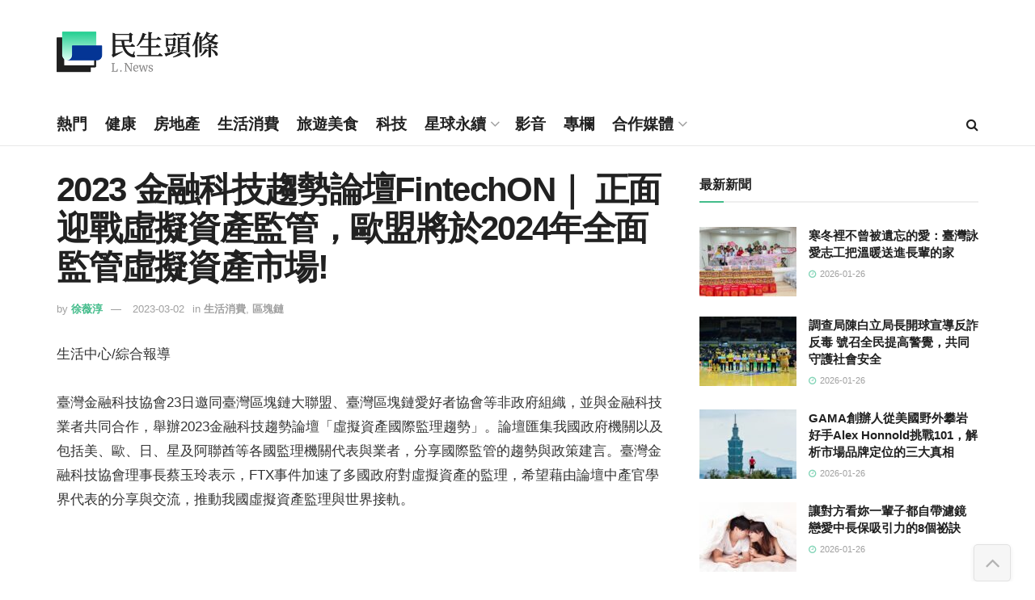

--- FILE ---
content_type: text/html; charset=UTF-8
request_url: https://www.lifetoutiao.news/144969/
body_size: 32178
content:
<!doctype html>
<!--[if lt IE 7]> <html class="no-js lt-ie9 lt-ie8 lt-ie7" lang="zh-TW" prefix="og: https://ogp.me/ns#"> <![endif]-->
<!--[if IE 7]>    <html class="no-js lt-ie9 lt-ie8" lang="zh-TW" prefix="og: https://ogp.me/ns#"> <![endif]-->
<!--[if IE 8]>    <html class="no-js lt-ie9" lang="zh-TW" prefix="og: https://ogp.me/ns#"> <![endif]-->
<!--[if IE 9]>    <html class="no-js lt-ie10" lang="zh-TW" prefix="og: https://ogp.me/ns#"> <![endif]-->
<!--[if gt IE 8]><!--> <html class="no-js" lang="zh-TW" prefix="og: https://ogp.me/ns#"> <!--<![endif]-->
<head>
    <meta http-equiv="Content-Type" content="text/html; charset=UTF-8" />
    <meta name='viewport' content='width=device-width, initial-scale=1, user-scalable=yes' />
    <link rel="profile" href="https://gmpg.org/xfn/11" />
    <link rel="pingback" href="https://www.lifetoutiao.news/xmlrpc.php" />
    	<style>img:is([sizes="auto" i], [sizes^="auto," i]) { contain-intrinsic-size: 3000px 1500px }</style>
				<script type="text/javascript">
			  var jnews_ajax_url = '/?ajax-request=jnews'
			</script>
			<script type="text/javascript">;window.jnews=window.jnews||{},window.jnews.library=window.jnews.library||{},window.jnews.library=function(){"use strict";var e=this;e.win=window,e.doc=document,e.noop=function(){},e.globalBody=e.doc.getElementsByTagName("body")[0],e.globalBody=e.globalBody?e.globalBody:e.doc,e.win.jnewsDataStorage=e.win.jnewsDataStorage||{_storage:new WeakMap,put:function(e,t,n){this._storage.has(e)||this._storage.set(e,new Map),this._storage.get(e).set(t,n)},get:function(e,t){return this._storage.get(e).get(t)},has:function(e,t){return this._storage.has(e)&&this._storage.get(e).has(t)},remove:function(e,t){var n=this._storage.get(e).delete(t);return 0===!this._storage.get(e).size&&this._storage.delete(e),n}},e.windowWidth=function(){return e.win.innerWidth||e.docEl.clientWidth||e.globalBody.clientWidth},e.windowHeight=function(){return e.win.innerHeight||e.docEl.clientHeight||e.globalBody.clientHeight},e.requestAnimationFrame=e.win.requestAnimationFrame||e.win.webkitRequestAnimationFrame||e.win.mozRequestAnimationFrame||e.win.msRequestAnimationFrame||window.oRequestAnimationFrame||function(e){return setTimeout(e,1e3/60)},e.cancelAnimationFrame=e.win.cancelAnimationFrame||e.win.webkitCancelAnimationFrame||e.win.webkitCancelRequestAnimationFrame||e.win.mozCancelAnimationFrame||e.win.msCancelRequestAnimationFrame||e.win.oCancelRequestAnimationFrame||function(e){clearTimeout(e)},e.classListSupport="classList"in document.createElement("_"),e.hasClass=e.classListSupport?function(e,t){return e.classList.contains(t)}:function(e,t){return e.className.indexOf(t)>=0},e.addClass=e.classListSupport?function(t,n){e.hasClass(t,n)||t.classList.add(n)}:function(t,n){e.hasClass(t,n)||(t.className+=" "+n)},e.removeClass=e.classListSupport?function(t,n){e.hasClass(t,n)&&t.classList.remove(n)}:function(t,n){e.hasClass(t,n)&&(t.className=t.className.replace(n,""))},e.objKeys=function(e){var t=[];for(var n in e)Object.prototype.hasOwnProperty.call(e,n)&&t.push(n);return t},e.isObjectSame=function(e,t){var n=!0;return JSON.stringify(e)!==JSON.stringify(t)&&(n=!1),n},e.extend=function(){for(var e,t,n,o=arguments[0]||{},i=1,a=arguments.length;i<a;i++)if(null!==(e=arguments[i]))for(t in e)o!==(n=e[t])&&void 0!==n&&(o[t]=n);return o},e.dataStorage=e.win.jnewsDataStorage,e.isVisible=function(e){return 0!==e.offsetWidth&&0!==e.offsetHeight||e.getBoundingClientRect().length},e.getHeight=function(e){return e.offsetHeight||e.clientHeight||e.getBoundingClientRect().height},e.getWidth=function(e){return e.offsetWidth||e.clientWidth||e.getBoundingClientRect().width},e.supportsPassive=!1;try{var t=Object.defineProperty({},"passive",{get:function(){e.supportsPassive=!0}});"createEvent"in e.doc?e.win.addEventListener("test",null,t):"fireEvent"in e.doc&&e.win.attachEvent("test",null)}catch(e){}e.passiveOption=!!e.supportsPassive&&{passive:!0},e.setStorage=function(e,t){e="jnews-"+e;var n={expired:Math.floor(((new Date).getTime()+432e5)/1e3)};t=Object.assign(n,t);localStorage.setItem(e,JSON.stringify(t))},e.getStorage=function(e){e="jnews-"+e;var t=localStorage.getItem(e);return null!==t&&0<t.length?JSON.parse(localStorage.getItem(e)):{}},e.expiredStorage=function(){var t,n="jnews-";for(var o in localStorage)o.indexOf(n)>-1&&"undefined"!==(t=e.getStorage(o.replace(n,""))).expired&&t.expired<Math.floor((new Date).getTime()/1e3)&&localStorage.removeItem(o)},e.addEvents=function(t,n,o){for(var i in n){var a=["touchstart","touchmove"].indexOf(i)>=0&&!o&&e.passiveOption;"createEvent"in e.doc?t.addEventListener(i,n[i],a):"fireEvent"in e.doc&&t.attachEvent("on"+i,n[i])}},e.removeEvents=function(t,n){for(var o in n)"createEvent"in e.doc?t.removeEventListener(o,n[o]):"fireEvent"in e.doc&&t.detachEvent("on"+o,n[o])},e.triggerEvents=function(t,n,o){var i;o=o||{detail:null};return"createEvent"in e.doc?(!(i=e.doc.createEvent("CustomEvent")||new CustomEvent(n)).initCustomEvent||i.initCustomEvent(n,!0,!1,o),void t.dispatchEvent(i)):"fireEvent"in e.doc?((i=e.doc.createEventObject()).eventType=n,void t.fireEvent("on"+i.eventType,i)):void 0},e.getParents=function(t,n){void 0===n&&(n=e.doc);for(var o=[],i=t.parentNode,a=!1;!a;)if(i){var r=i;r.querySelectorAll(n).length?a=!0:(o.push(r),i=r.parentNode)}else o=[],a=!0;return o},e.forEach=function(e,t,n){for(var o=0,i=e.length;o<i;o++)t.call(n,e[o],o)},e.getText=function(e){return e.innerText||e.textContent},e.setText=function(e,t){var n="object"==typeof t?t.innerText||t.textContent:t;e.innerText&&(e.innerText=n),e.textContent&&(e.textContent=n)},e.httpBuildQuery=function(t){return e.objKeys(t).reduce(function t(n){var o=arguments.length>1&&void 0!==arguments[1]?arguments[1]:null;return function(i,a){var r=n[a];a=encodeURIComponent(a);var s=o?"".concat(o,"[").concat(a,"]"):a;return null==r||"function"==typeof r?(i.push("".concat(s,"=")),i):["number","boolean","string"].includes(typeof r)?(i.push("".concat(s,"=").concat(encodeURIComponent(r))),i):(i.push(e.objKeys(r).reduce(t(r,s),[]).join("&")),i)}}(t),[]).join("&")},e.get=function(t,n,o,i){return o="function"==typeof o?o:e.noop,e.ajax("GET",t,n,o,i)},e.post=function(t,n,o,i){return o="function"==typeof o?o:e.noop,e.ajax("POST",t,n,o,i)},e.ajax=function(t,n,o,i,a){var r=new XMLHttpRequest,s=n,c=e.httpBuildQuery(o);if(t=-1!=["GET","POST"].indexOf(t)?t:"GET",r.open(t,s+("GET"==t?"?"+c:""),!0),"POST"==t&&r.setRequestHeader("Content-type","application/x-www-form-urlencoded"),r.setRequestHeader("X-Requested-With","XMLHttpRequest"),r.onreadystatechange=function(){4===r.readyState&&200<=r.status&&300>r.status&&"function"==typeof i&&i.call(void 0,r.response)},void 0!==a&&!a){return{xhr:r,send:function(){r.send("POST"==t?c:null)}}}return r.send("POST"==t?c:null),{xhr:r}},e.scrollTo=function(t,n,o){function i(e,t,n){this.start=this.position(),this.change=e-this.start,this.currentTime=0,this.increment=20,this.duration=void 0===n?500:n,this.callback=t,this.finish=!1,this.animateScroll()}return Math.easeInOutQuad=function(e,t,n,o){return(e/=o/2)<1?n/2*e*e+t:-n/2*(--e*(e-2)-1)+t},i.prototype.stop=function(){this.finish=!0},i.prototype.move=function(t){e.doc.documentElement.scrollTop=t,e.globalBody.parentNode.scrollTop=t,e.globalBody.scrollTop=t},i.prototype.position=function(){return e.doc.documentElement.scrollTop||e.globalBody.parentNode.scrollTop||e.globalBody.scrollTop},i.prototype.animateScroll=function(){this.currentTime+=this.increment;var t=Math.easeInOutQuad(this.currentTime,this.start,this.change,this.duration);this.move(t),this.currentTime<this.duration&&!this.finish?e.requestAnimationFrame.call(e.win,this.animateScroll.bind(this)):this.callback&&"function"==typeof this.callback&&this.callback()},new i(t,n,o)},e.unwrap=function(t){var n,o=t;e.forEach(t,(function(e,t){n?n+=e:n=e})),o.replaceWith(n)},e.performance={start:function(e){performance.mark(e+"Start")},stop:function(e){performance.mark(e+"End"),performance.measure(e,e+"Start",e+"End")}},e.fps=function(){var t=0,n=0,o=0;!function(){var i=t=0,a=0,r=0,s=document.getElementById("fpsTable"),c=function(t){void 0===document.getElementsByTagName("body")[0]?e.requestAnimationFrame.call(e.win,(function(){c(t)})):document.getElementsByTagName("body")[0].appendChild(t)};null===s&&((s=document.createElement("div")).style.position="fixed",s.style.top="120px",s.style.left="10px",s.style.width="100px",s.style.height="20px",s.style.border="1px solid black",s.style.fontSize="11px",s.style.zIndex="100000",s.style.backgroundColor="white",s.id="fpsTable",c(s));var l=function(){o++,n=Date.now(),(a=(o/(r=(n-t)/1e3)).toPrecision(2))!=i&&(i=a,s.innerHTML=i+"fps"),1<r&&(t=n,o=0),e.requestAnimationFrame.call(e.win,l)};l()}()},e.instr=function(e,t){for(var n=0;n<t.length;n++)if(-1!==e.toLowerCase().indexOf(t[n].toLowerCase()))return!0},e.winLoad=function(t,n){function o(o){if("complete"===e.doc.readyState||"interactive"===e.doc.readyState)return!o||n?setTimeout(t,n||1):t(o),1}o()||e.addEvents(e.win,{load:o})},e.docReady=function(t,n){function o(o){if("complete"===e.doc.readyState||"interactive"===e.doc.readyState)return!o||n?setTimeout(t,n||1):t(o),1}o()||e.addEvents(e.doc,{DOMContentLoaded:o})},e.fireOnce=function(){e.docReady((function(){e.assets=e.assets||[],e.assets.length&&(e.boot(),e.load_assets())}),50)},e.boot=function(){e.length&&e.doc.querySelectorAll("style[media]").forEach((function(e){"not all"==e.getAttribute("media")&&e.removeAttribute("media")}))},e.create_js=function(t,n){var o=e.doc.createElement("script");switch(o.setAttribute("src",t),n){case"defer":o.setAttribute("defer",!0);break;case"async":o.setAttribute("async",!0);break;case"deferasync":o.setAttribute("defer",!0),o.setAttribute("async",!0)}e.globalBody.appendChild(o)},e.load_assets=function(){"object"==typeof e.assets&&e.forEach(e.assets.slice(0),(function(t,n){var o="";t.defer&&(o+="defer"),t.async&&(o+="async"),e.create_js(t.url,o);var i=e.assets.indexOf(t);i>-1&&e.assets.splice(i,1)})),e.assets=jnewsoption.au_scripts=window.jnewsads=[]},e.setCookie=function(e,t,n){var o="";if(n){var i=new Date;i.setTime(i.getTime()+24*n*60*60*1e3),o="; expires="+i.toUTCString()}document.cookie=e+"="+(t||"")+o+"; path=/"},e.getCookie=function(e){for(var t=e+"=",n=document.cookie.split(";"),o=0;o<n.length;o++){for(var i=n[o];" "==i.charAt(0);)i=i.substring(1,i.length);if(0==i.indexOf(t))return i.substring(t.length,i.length)}return null},e.eraseCookie=function(e){document.cookie=e+"=; Path=/; Expires=Thu, 01 Jan 1970 00:00:01 GMT;"},e.docReady((function(){e.globalBody=e.globalBody==e.doc?e.doc.getElementsByTagName("body")[0]:e.globalBody,e.globalBody=e.globalBody?e.globalBody:e.doc})),e.winLoad((function(){e.winLoad((function(){var t=!1;if(void 0!==window.jnewsadmin)if(void 0!==window.file_version_checker){var n=e.objKeys(window.file_version_checker);n.length?n.forEach((function(e){t||"10.0.4"===window.file_version_checker[e]||(t=!0)})):t=!0}else t=!0;t&&(window.jnewsHelper.getMessage(),window.jnewsHelper.getNotice())}),2500)}))},window.jnews.library=new window.jnews.library;</script>
<!-- Search Engine Optimization by Rank Math - https://rankmath.com/ -->
<title>2023 金融科技趨勢論壇FintechON｜ 正面迎戰虛擬資產監管，歐盟將於2024年全面監管虛擬資產市場! &ndash; 民生頭條</title>
<meta name="description" content="生活中心/綜合報導"/>
<meta name="robots" content="follow, index, max-snippet:-1, max-video-preview:-1, max-image-preview:large"/>
<link rel="canonical" href="https://www.lifetoutiao.news/144969/" />
<meta property="og:locale" content="zh_TW" />
<meta property="og:type" content="article" />
<meta property="og:title" content="2023 金融科技趨勢論壇FintechON｜ 正面迎戰虛擬資產監管，歐盟將於2024年全面監管虛擬資產市場! &ndash; 民生頭條" />
<meta property="og:description" content="生活中心/綜合報導" />
<meta property="og:url" content="https://www.lifetoutiao.news/144969/" />
<meta property="og:site_name" content="民生頭條" />
<meta property="article:publisher" content="https://www.facebook.com/LifeToutiao/" />
<meta property="article:section" content="生活消費" />
<meta property="og:image" content="https://www.lifetoutiao.news/wp-content/uploads/2023/03/螢幕擷取畫面-2023-03-02-091124.png" />
<meta property="og:image:secure_url" content="https://www.lifetoutiao.news/wp-content/uploads/2023/03/螢幕擷取畫面-2023-03-02-091124.png" />
<meta property="og:image:alt" content="2023 金融科技趨勢論壇FintechON｜ 正面迎戰虛擬資產監管，歐盟將於2024年全面監管虛擬資產市場!" />
<meta property="article:published_time" content="2023-03-02T09:14:11+08:00" />
<meta name="twitter:card" content="summary_large_image" />
<meta name="twitter:title" content="2023 金融科技趨勢論壇FintechON｜ 正面迎戰虛擬資產監管，歐盟將於2024年全面監管虛擬資產市場! &ndash; 民生頭條" />
<meta name="twitter:description" content="生活中心/綜合報導" />
<meta name="twitter:image" content="https://www.lifetoutiao.news/wp-content/uploads/2023/03/螢幕擷取畫面-2023-03-02-091124.png" />
<script type="application/ld+json" class="rank-math-schema">{"@context":"https://schema.org","@graph":[{"@type":"Organization","@id":"https://www.lifetoutiao.news/#organization","name":"\u6c11\u751f\u79d1\u6280\u50b3\u5a92\u80a1\u4efd\u6709\u9650\u516c\u53f8","url":"https://www.lifetoutiao.news","sameAs":["https://www.facebook.com/LifeToutiao/"],"logo":{"@type":"ImageObject","@id":"https://www.lifetoutiao.news/#logo","url":"https://www.lifetoutiao.news/wp-content/uploads/2024/07/lifetoutiao-logo.png","contentUrl":"https://www.lifetoutiao.news/wp-content/uploads/2024/07/lifetoutiao-logo.png","caption":"\u6c11\u751f\u982d\u689d","inLanguage":"zh-TW","width":"185","height":"160"}},{"@type":"WebSite","@id":"https://www.lifetoutiao.news/#website","url":"https://www.lifetoutiao.news","name":"\u6c11\u751f\u982d\u689d","publisher":{"@id":"https://www.lifetoutiao.news/#organization"},"inLanguage":"zh-TW"},{"@type":"ImageObject","@id":"https://www.lifetoutiao.news/wp-content/uploads/2023/03/\u87a2\u5e55\u64f7\u53d6\u756b\u9762-2023-03-02-091124.png","url":"https://www.lifetoutiao.news/wp-content/uploads/2023/03/\u87a2\u5e55\u64f7\u53d6\u756b\u9762-2023-03-02-091124.png","width":"200","height":"200","inLanguage":"zh-TW"},{"@type":"WebPage","@id":"https://www.lifetoutiao.news/144969/#webpage","url":"https://www.lifetoutiao.news/144969/","name":"2023 \u91d1\u878d\u79d1\u6280\u8da8\u52e2\u8ad6\u58c7FintechON\uff5c \u6b63\u9762\u8fce\u6230\u865b\u64ec\u8cc7\u7522\u76e3\u7ba1\uff0c\u6b50\u76df\u5c07\u65bc2024\u5e74\u5168\u9762\u76e3\u7ba1\u865b\u64ec\u8cc7\u7522\u5e02\u5834! &ndash; \u6c11\u751f\u982d\u689d","datePublished":"2023-03-02T09:14:11+08:00","dateModified":"2023-03-02T09:14:11+08:00","isPartOf":{"@id":"https://www.lifetoutiao.news/#website"},"primaryImageOfPage":{"@id":"https://www.lifetoutiao.news/wp-content/uploads/2023/03/\u87a2\u5e55\u64f7\u53d6\u756b\u9762-2023-03-02-091124.png"},"inLanguage":"zh-TW"},{"@type":"Person","@id":"https://www.lifetoutiao.news/author/vivi/","name":"\u5f90\u8587\u6df3","url":"https://www.lifetoutiao.news/author/vivi/","image":{"@type":"ImageObject","@id":"https://secure.gravatar.com/avatar/5a697cfc2809af0301386fd702b95b98db5a97568224c676848da9f910b69f7a?s=96&amp;d=mm&amp;r=g","url":"https://secure.gravatar.com/avatar/5a697cfc2809af0301386fd702b95b98db5a97568224c676848da9f910b69f7a?s=96&amp;d=mm&amp;r=g","caption":"\u5f90\u8587\u6df3","inLanguage":"zh-TW"},"worksFor":{"@id":"https://www.lifetoutiao.news/#organization"}},{"@type":"NewsArticle","headline":"2023 \u91d1\u878d\u79d1\u6280\u8da8\u52e2\u8ad6\u58c7FintechON\uff5c \u6b63\u9762\u8fce\u6230\u865b\u64ec\u8cc7\u7522\u76e3\u7ba1\uff0c\u6b50\u76df\u5c07\u65bc2024\u5e74\u5168\u9762\u76e3\u7ba1\u865b\u64ec\u8cc7\u7522\u5e02\u5834! &ndash; \u6c11\u751f\u982d\u689d","datePublished":"2023-03-02T09:14:11+08:00","dateModified":"2023-03-02T09:14:11+08:00","articleSection":"\u751f\u6d3b\u6d88\u8cbb, \u5340\u584a\u93c8","author":{"@id":"https://www.lifetoutiao.news/author/vivi/","name":"\u5f90\u8587\u6df3"},"publisher":{"@id":"https://www.lifetoutiao.news/#organization"},"description":"\u751f\u6d3b\u4e2d\u5fc3/\u7d9c\u5408\u5831\u5c0e","name":"2023 \u91d1\u878d\u79d1\u6280\u8da8\u52e2\u8ad6\u58c7FintechON\uff5c \u6b63\u9762\u8fce\u6230\u865b\u64ec\u8cc7\u7522\u76e3\u7ba1\uff0c\u6b50\u76df\u5c07\u65bc2024\u5e74\u5168\u9762\u76e3\u7ba1\u865b\u64ec\u8cc7\u7522\u5e02\u5834! &ndash; \u6c11\u751f\u982d\u689d","@id":"https://www.lifetoutiao.news/144969/#richSnippet","isPartOf":{"@id":"https://www.lifetoutiao.news/144969/#webpage"},"image":{"@id":"https://www.lifetoutiao.news/wp-content/uploads/2023/03/\u87a2\u5e55\u64f7\u53d6\u756b\u9762-2023-03-02-091124.png"},"inLanguage":"zh-TW","mainEntityOfPage":{"@id":"https://www.lifetoutiao.news/144969/#webpage"}}]}</script>
<!-- /Rank Math WordPress SEO plugin -->

<link rel="alternate" type="application/rss+xml" title="訂閱《民生頭條》&raquo; 資訊提供" href="https://www.lifetoutiao.news/feed/" />
<link rel="alternate" type="application/rss+xml" title="訂閱《民生頭條》&raquo; 留言的資訊提供" href="https://www.lifetoutiao.news/comments/feed/" />
<script type="text/javascript">
/* <![CDATA[ */
window._wpemojiSettings = {"baseUrl":"https:\/\/s.w.org\/images\/core\/emoji\/16.0.1\/72x72\/","ext":".png","svgUrl":"https:\/\/s.w.org\/images\/core\/emoji\/16.0.1\/svg\/","svgExt":".svg","source":{"concatemoji":"https:\/\/www.lifetoutiao.news\/wp-includes\/js\/wp-emoji-release.min.js?ver=6.8.3"}};
/*! This file is auto-generated */
!function(s,n){var o,i,e;function c(e){try{var t={supportTests:e,timestamp:(new Date).valueOf()};sessionStorage.setItem(o,JSON.stringify(t))}catch(e){}}function p(e,t,n){e.clearRect(0,0,e.canvas.width,e.canvas.height),e.fillText(t,0,0);var t=new Uint32Array(e.getImageData(0,0,e.canvas.width,e.canvas.height).data),a=(e.clearRect(0,0,e.canvas.width,e.canvas.height),e.fillText(n,0,0),new Uint32Array(e.getImageData(0,0,e.canvas.width,e.canvas.height).data));return t.every(function(e,t){return e===a[t]})}function u(e,t){e.clearRect(0,0,e.canvas.width,e.canvas.height),e.fillText(t,0,0);for(var n=e.getImageData(16,16,1,1),a=0;a<n.data.length;a++)if(0!==n.data[a])return!1;return!0}function f(e,t,n,a){switch(t){case"flag":return n(e,"\ud83c\udff3\ufe0f\u200d\u26a7\ufe0f","\ud83c\udff3\ufe0f\u200b\u26a7\ufe0f")?!1:!n(e,"\ud83c\udde8\ud83c\uddf6","\ud83c\udde8\u200b\ud83c\uddf6")&&!n(e,"\ud83c\udff4\udb40\udc67\udb40\udc62\udb40\udc65\udb40\udc6e\udb40\udc67\udb40\udc7f","\ud83c\udff4\u200b\udb40\udc67\u200b\udb40\udc62\u200b\udb40\udc65\u200b\udb40\udc6e\u200b\udb40\udc67\u200b\udb40\udc7f");case"emoji":return!a(e,"\ud83e\udedf")}return!1}function g(e,t,n,a){var r="undefined"!=typeof WorkerGlobalScope&&self instanceof WorkerGlobalScope?new OffscreenCanvas(300,150):s.createElement("canvas"),o=r.getContext("2d",{willReadFrequently:!0}),i=(o.textBaseline="top",o.font="600 32px Arial",{});return e.forEach(function(e){i[e]=t(o,e,n,a)}),i}function t(e){var t=s.createElement("script");t.src=e,t.defer=!0,s.head.appendChild(t)}"undefined"!=typeof Promise&&(o="wpEmojiSettingsSupports",i=["flag","emoji"],n.supports={everything:!0,everythingExceptFlag:!0},e=new Promise(function(e){s.addEventListener("DOMContentLoaded",e,{once:!0})}),new Promise(function(t){var n=function(){try{var e=JSON.parse(sessionStorage.getItem(o));if("object"==typeof e&&"number"==typeof e.timestamp&&(new Date).valueOf()<e.timestamp+604800&&"object"==typeof e.supportTests)return e.supportTests}catch(e){}return null}();if(!n){if("undefined"!=typeof Worker&&"undefined"!=typeof OffscreenCanvas&&"undefined"!=typeof URL&&URL.createObjectURL&&"undefined"!=typeof Blob)try{var e="postMessage("+g.toString()+"("+[JSON.stringify(i),f.toString(),p.toString(),u.toString()].join(",")+"));",a=new Blob([e],{type:"text/javascript"}),r=new Worker(URL.createObjectURL(a),{name:"wpTestEmojiSupports"});return void(r.onmessage=function(e){c(n=e.data),r.terminate(),t(n)})}catch(e){}c(n=g(i,f,p,u))}t(n)}).then(function(e){for(var t in e)n.supports[t]=e[t],n.supports.everything=n.supports.everything&&n.supports[t],"flag"!==t&&(n.supports.everythingExceptFlag=n.supports.everythingExceptFlag&&n.supports[t]);n.supports.everythingExceptFlag=n.supports.everythingExceptFlag&&!n.supports.flag,n.DOMReady=!1,n.readyCallback=function(){n.DOMReady=!0}}).then(function(){return e}).then(function(){var e;n.supports.everything||(n.readyCallback(),(e=n.source||{}).concatemoji?t(e.concatemoji):e.wpemoji&&e.twemoji&&(t(e.twemoji),t(e.wpemoji)))}))}((window,document),window._wpemojiSettings);
/* ]]> */
</script>
<style id='wp-emoji-styles-inline-css' type='text/css'>

	img.wp-smiley, img.emoji {
		display: inline !important;
		border: none !important;
		box-shadow: none !important;
		height: 1em !important;
		width: 1em !important;
		margin: 0 0.07em !important;
		vertical-align: -0.1em !important;
		background: none !important;
		padding: 0 !important;
	}
</style>
<link rel='stylesheet' id='wp-block-library-css' href='https://www.lifetoutiao.news/wp-includes/css/dist/block-library/style.min.css?ver=6.8.3' type='text/css' media='all' />
<style id='classic-theme-styles-inline-css' type='text/css'>
/*! This file is auto-generated */
.wp-block-button__link{color:#fff;background-color:#32373c;border-radius:9999px;box-shadow:none;text-decoration:none;padding:calc(.667em + 2px) calc(1.333em + 2px);font-size:1.125em}.wp-block-file__button{background:#32373c;color:#fff;text-decoration:none}
</style>
<link rel='stylesheet' id='jnews-faq-css' href='https://www.lifetoutiao.news/wp-content/plugins/jnews-essential/assets/css/faq.css?ver=12.0.3' type='text/css' media='all' />
<style id='global-styles-inline-css' type='text/css'>
:root{--wp--preset--aspect-ratio--square: 1;--wp--preset--aspect-ratio--4-3: 4/3;--wp--preset--aspect-ratio--3-4: 3/4;--wp--preset--aspect-ratio--3-2: 3/2;--wp--preset--aspect-ratio--2-3: 2/3;--wp--preset--aspect-ratio--16-9: 16/9;--wp--preset--aspect-ratio--9-16: 9/16;--wp--preset--color--black: #000000;--wp--preset--color--cyan-bluish-gray: #abb8c3;--wp--preset--color--white: #ffffff;--wp--preset--color--pale-pink: #f78da7;--wp--preset--color--vivid-red: #cf2e2e;--wp--preset--color--luminous-vivid-orange: #ff6900;--wp--preset--color--luminous-vivid-amber: #fcb900;--wp--preset--color--light-green-cyan: #7bdcb5;--wp--preset--color--vivid-green-cyan: #00d084;--wp--preset--color--pale-cyan-blue: #8ed1fc;--wp--preset--color--vivid-cyan-blue: #0693e3;--wp--preset--color--vivid-purple: #9b51e0;--wp--preset--gradient--vivid-cyan-blue-to-vivid-purple: linear-gradient(135deg,rgba(6,147,227,1) 0%,rgb(155,81,224) 100%);--wp--preset--gradient--light-green-cyan-to-vivid-green-cyan: linear-gradient(135deg,rgb(122,220,180) 0%,rgb(0,208,130) 100%);--wp--preset--gradient--luminous-vivid-amber-to-luminous-vivid-orange: linear-gradient(135deg,rgba(252,185,0,1) 0%,rgba(255,105,0,1) 100%);--wp--preset--gradient--luminous-vivid-orange-to-vivid-red: linear-gradient(135deg,rgba(255,105,0,1) 0%,rgb(207,46,46) 100%);--wp--preset--gradient--very-light-gray-to-cyan-bluish-gray: linear-gradient(135deg,rgb(238,238,238) 0%,rgb(169,184,195) 100%);--wp--preset--gradient--cool-to-warm-spectrum: linear-gradient(135deg,rgb(74,234,220) 0%,rgb(151,120,209) 20%,rgb(207,42,186) 40%,rgb(238,44,130) 60%,rgb(251,105,98) 80%,rgb(254,248,76) 100%);--wp--preset--gradient--blush-light-purple: linear-gradient(135deg,rgb(255,206,236) 0%,rgb(152,150,240) 100%);--wp--preset--gradient--blush-bordeaux: linear-gradient(135deg,rgb(254,205,165) 0%,rgb(254,45,45) 50%,rgb(107,0,62) 100%);--wp--preset--gradient--luminous-dusk: linear-gradient(135deg,rgb(255,203,112) 0%,rgb(199,81,192) 50%,rgb(65,88,208) 100%);--wp--preset--gradient--pale-ocean: linear-gradient(135deg,rgb(255,245,203) 0%,rgb(182,227,212) 50%,rgb(51,167,181) 100%);--wp--preset--gradient--electric-grass: linear-gradient(135deg,rgb(202,248,128) 0%,rgb(113,206,126) 100%);--wp--preset--gradient--midnight: linear-gradient(135deg,rgb(2,3,129) 0%,rgb(40,116,252) 100%);--wp--preset--font-size--small: 13px;--wp--preset--font-size--medium: 20px;--wp--preset--font-size--large: 36px;--wp--preset--font-size--x-large: 42px;--wp--preset--spacing--20: 0.44rem;--wp--preset--spacing--30: 0.67rem;--wp--preset--spacing--40: 1rem;--wp--preset--spacing--50: 1.5rem;--wp--preset--spacing--60: 2.25rem;--wp--preset--spacing--70: 3.38rem;--wp--preset--spacing--80: 5.06rem;--wp--preset--shadow--natural: 6px 6px 9px rgba(0, 0, 0, 0.2);--wp--preset--shadow--deep: 12px 12px 50px rgba(0, 0, 0, 0.4);--wp--preset--shadow--sharp: 6px 6px 0px rgba(0, 0, 0, 0.2);--wp--preset--shadow--outlined: 6px 6px 0px -3px rgba(255, 255, 255, 1), 6px 6px rgba(0, 0, 0, 1);--wp--preset--shadow--crisp: 6px 6px 0px rgba(0, 0, 0, 1);}:where(.is-layout-flex){gap: 0.5em;}:where(.is-layout-grid){gap: 0.5em;}body .is-layout-flex{display: flex;}.is-layout-flex{flex-wrap: wrap;align-items: center;}.is-layout-flex > :is(*, div){margin: 0;}body .is-layout-grid{display: grid;}.is-layout-grid > :is(*, div){margin: 0;}:where(.wp-block-columns.is-layout-flex){gap: 2em;}:where(.wp-block-columns.is-layout-grid){gap: 2em;}:where(.wp-block-post-template.is-layout-flex){gap: 1.25em;}:where(.wp-block-post-template.is-layout-grid){gap: 1.25em;}.has-black-color{color: var(--wp--preset--color--black) !important;}.has-cyan-bluish-gray-color{color: var(--wp--preset--color--cyan-bluish-gray) !important;}.has-white-color{color: var(--wp--preset--color--white) !important;}.has-pale-pink-color{color: var(--wp--preset--color--pale-pink) !important;}.has-vivid-red-color{color: var(--wp--preset--color--vivid-red) !important;}.has-luminous-vivid-orange-color{color: var(--wp--preset--color--luminous-vivid-orange) !important;}.has-luminous-vivid-amber-color{color: var(--wp--preset--color--luminous-vivid-amber) !important;}.has-light-green-cyan-color{color: var(--wp--preset--color--light-green-cyan) !important;}.has-vivid-green-cyan-color{color: var(--wp--preset--color--vivid-green-cyan) !important;}.has-pale-cyan-blue-color{color: var(--wp--preset--color--pale-cyan-blue) !important;}.has-vivid-cyan-blue-color{color: var(--wp--preset--color--vivid-cyan-blue) !important;}.has-vivid-purple-color{color: var(--wp--preset--color--vivid-purple) !important;}.has-black-background-color{background-color: var(--wp--preset--color--black) !important;}.has-cyan-bluish-gray-background-color{background-color: var(--wp--preset--color--cyan-bluish-gray) !important;}.has-white-background-color{background-color: var(--wp--preset--color--white) !important;}.has-pale-pink-background-color{background-color: var(--wp--preset--color--pale-pink) !important;}.has-vivid-red-background-color{background-color: var(--wp--preset--color--vivid-red) !important;}.has-luminous-vivid-orange-background-color{background-color: var(--wp--preset--color--luminous-vivid-orange) !important;}.has-luminous-vivid-amber-background-color{background-color: var(--wp--preset--color--luminous-vivid-amber) !important;}.has-light-green-cyan-background-color{background-color: var(--wp--preset--color--light-green-cyan) !important;}.has-vivid-green-cyan-background-color{background-color: var(--wp--preset--color--vivid-green-cyan) !important;}.has-pale-cyan-blue-background-color{background-color: var(--wp--preset--color--pale-cyan-blue) !important;}.has-vivid-cyan-blue-background-color{background-color: var(--wp--preset--color--vivid-cyan-blue) !important;}.has-vivid-purple-background-color{background-color: var(--wp--preset--color--vivid-purple) !important;}.has-black-border-color{border-color: var(--wp--preset--color--black) !important;}.has-cyan-bluish-gray-border-color{border-color: var(--wp--preset--color--cyan-bluish-gray) !important;}.has-white-border-color{border-color: var(--wp--preset--color--white) !important;}.has-pale-pink-border-color{border-color: var(--wp--preset--color--pale-pink) !important;}.has-vivid-red-border-color{border-color: var(--wp--preset--color--vivid-red) !important;}.has-luminous-vivid-orange-border-color{border-color: var(--wp--preset--color--luminous-vivid-orange) !important;}.has-luminous-vivid-amber-border-color{border-color: var(--wp--preset--color--luminous-vivid-amber) !important;}.has-light-green-cyan-border-color{border-color: var(--wp--preset--color--light-green-cyan) !important;}.has-vivid-green-cyan-border-color{border-color: var(--wp--preset--color--vivid-green-cyan) !important;}.has-pale-cyan-blue-border-color{border-color: var(--wp--preset--color--pale-cyan-blue) !important;}.has-vivid-cyan-blue-border-color{border-color: var(--wp--preset--color--vivid-cyan-blue) !important;}.has-vivid-purple-border-color{border-color: var(--wp--preset--color--vivid-purple) !important;}.has-vivid-cyan-blue-to-vivid-purple-gradient-background{background: var(--wp--preset--gradient--vivid-cyan-blue-to-vivid-purple) !important;}.has-light-green-cyan-to-vivid-green-cyan-gradient-background{background: var(--wp--preset--gradient--light-green-cyan-to-vivid-green-cyan) !important;}.has-luminous-vivid-amber-to-luminous-vivid-orange-gradient-background{background: var(--wp--preset--gradient--luminous-vivid-amber-to-luminous-vivid-orange) !important;}.has-luminous-vivid-orange-to-vivid-red-gradient-background{background: var(--wp--preset--gradient--luminous-vivid-orange-to-vivid-red) !important;}.has-very-light-gray-to-cyan-bluish-gray-gradient-background{background: var(--wp--preset--gradient--very-light-gray-to-cyan-bluish-gray) !important;}.has-cool-to-warm-spectrum-gradient-background{background: var(--wp--preset--gradient--cool-to-warm-spectrum) !important;}.has-blush-light-purple-gradient-background{background: var(--wp--preset--gradient--blush-light-purple) !important;}.has-blush-bordeaux-gradient-background{background: var(--wp--preset--gradient--blush-bordeaux) !important;}.has-luminous-dusk-gradient-background{background: var(--wp--preset--gradient--luminous-dusk) !important;}.has-pale-ocean-gradient-background{background: var(--wp--preset--gradient--pale-ocean) !important;}.has-electric-grass-gradient-background{background: var(--wp--preset--gradient--electric-grass) !important;}.has-midnight-gradient-background{background: var(--wp--preset--gradient--midnight) !important;}.has-small-font-size{font-size: var(--wp--preset--font-size--small) !important;}.has-medium-font-size{font-size: var(--wp--preset--font-size--medium) !important;}.has-large-font-size{font-size: var(--wp--preset--font-size--large) !important;}.has-x-large-font-size{font-size: var(--wp--preset--font-size--x-large) !important;}
:where(.wp-block-post-template.is-layout-flex){gap: 1.25em;}:where(.wp-block-post-template.is-layout-grid){gap: 1.25em;}
:where(.wp-block-columns.is-layout-flex){gap: 2em;}:where(.wp-block-columns.is-layout-grid){gap: 2em;}
:root :where(.wp-block-pullquote){font-size: 1.5em;line-height: 1.6;}
</style>
<link rel='stylesheet' id='elementor-frontend-css' href='https://www.lifetoutiao.news/wp-content/plugins/elementor/assets/css/frontend.min.css?ver=3.34.1' type='text/css' media='all' />
<link rel='stylesheet' id='font-awesome-css' href='https://www.lifetoutiao.news/wp-content/plugins/elementor/assets/lib/font-awesome/css/font-awesome.min.css?ver=4.7.0' type='text/css' media='all' />
<link rel='stylesheet' id='jnews-icon-css' href='https://www.lifetoutiao.news/wp-content/themes/jnews/assets/fonts/jegicon/jegicon.css?ver=11.5.4.1723625741' type='text/css' media='all' />
<link rel='stylesheet' id='jscrollpane-css' href='https://www.lifetoutiao.news/wp-content/themes/jnews/assets/css/jquery.jscrollpane.css?ver=11.5.4.1723625741' type='text/css' media='all' />
<link rel='stylesheet' id='oknav-css' href='https://www.lifetoutiao.news/wp-content/themes/jnews/assets/css/okayNav.css?ver=11.5.4.1723625741' type='text/css' media='all' />
<link rel='stylesheet' id='magnific-popup-css' href='https://www.lifetoutiao.news/wp-content/themes/jnews/assets/css/magnific-popup.css?ver=11.5.4.1723625741' type='text/css' media='all' />
<link rel='stylesheet' id='chosen-css' href='https://www.lifetoutiao.news/wp-content/themes/jnews/assets/css/chosen/chosen.css?ver=11.5.4.1723625741' type='text/css' media='all' />
<link rel='stylesheet' id='jnews-main-css' href='https://www.lifetoutiao.news/wp-content/themes/jnews/assets/css/main.css?ver=11.5.4.1723625741' type='text/css' media='all' />
<link rel='stylesheet' id='jnews-pages-css' href='https://www.lifetoutiao.news/wp-content/themes/jnews/assets/css/pages.css?ver=11.5.4.1723625741' type='text/css' media='all' />
<link rel='stylesheet' id='jnews-single-css' href='https://www.lifetoutiao.news/wp-content/themes/jnews/assets/css/single.css?ver=11.5.4.1723625741' type='text/css' media='all' />
<link rel='stylesheet' id='jnews-responsive-css' href='https://www.lifetoutiao.news/wp-content/themes/jnews/assets/css/responsive.css?ver=11.5.4.1723625741' type='text/css' media='all' />
<link rel='stylesheet' id='jnews-pb-temp-css' href='https://www.lifetoutiao.news/wp-content/themes/jnews/assets/css/pb-temp.css?ver=11.5.4.1723625741' type='text/css' media='all' />
<link rel='stylesheet' id='jnews-elementor-css' href='https://www.lifetoutiao.news/wp-content/themes/jnews/assets/css/elementor-frontend.css?ver=11.5.4.1723625741' type='text/css' media='all' />
<link rel='stylesheet' id='jnews-style-css' href='https://www.lifetoutiao.news/wp-content/themes/jnews-child/style.css?ver=11.5.4.1723625741' type='text/css' media='all' />
<link rel='stylesheet' id='jnews-darkmode-css' href='https://www.lifetoutiao.news/wp-content/themes/jnews/assets/css/darkmode.css?ver=11.5.4.1723625741' type='text/css' media='all' />
<script type="text/javascript" src="https://www.lifetoutiao.news/wp-includes/js/jquery/jquery.min.js?ver=3.7.1" id="jquery-core-js"></script>
<script type="text/javascript" src="https://www.lifetoutiao.news/wp-includes/js/jquery/jquery-migrate.min.js?ver=3.4.1" id="jquery-migrate-js"></script>
<link rel="https://api.w.org/" href="https://www.lifetoutiao.news/wp-json/" /><link rel="alternate" title="JSON" type="application/json" href="https://www.lifetoutiao.news/wp-json/wp/v2/posts/144969" /><link rel="EditURI" type="application/rsd+xml" title="RSD" href="https://www.lifetoutiao.news/xmlrpc.php?rsd" />
<meta name="generator" content="WordPress 6.8.3" />
<link rel='shortlink' href='https://www.lifetoutiao.news/?p=144969' />
<link rel="alternate" title="oEmbed (JSON)" type="application/json+oembed" href="https://www.lifetoutiao.news/wp-json/oembed/1.0/embed?url=https%3A%2F%2Fwww.lifetoutiao.news%2F144969%2F" />
<link rel="alternate" title="oEmbed (XML)" type="text/xml+oembed" href="https://www.lifetoutiao.news/wp-json/oembed/1.0/embed?url=https%3A%2F%2Fwww.lifetoutiao.news%2F144969%2F&#038;format=xml" />
<meta name="theme-color" content="#061451">

<!-- Google tag (gtag.js) -->
<script async src="https://www.googletagmanager.com/gtag/js?id=G-DNX4ZP726J"></script>
<script>
  window.dataLayer = window.dataLayer || [];
  function gtag(){dataLayer.push(arguments);}
  gtag('js', new Date());

  gtag('config', 'G-DNX4ZP726J');
</script>                            <style>html[lang^="zh-"] body {
    font-family: 'PingFang TC', 'Noto Sans TC',Microsoft Jhenghei, sans-serif !important;    
}

.jeg_logo img {
   max-width: 200px;
}

.jeg_main_menu>li>a {
    font-size: 1.2rem;
}

.jeg_menu li li {
    line-height: 1.8em;
}

.jeg_newsfeed_subcat li a {
    font-size: 1rem;
}

.jeg_navbar_mobile_menu li a {
    margin: 0 10px;
    font-size: 1rem;
}
.jeg_post_meta .jeg_meta_date .fa {
    color:#83d4b7
}

body .jeg_post_excerpt p {
    font-size: 0.9rem;
    line-height: 1.6em;
}

.jeg_post_excerpt .jeg_readmore {
    display: none;
}

.wp-block-image img {
    height: auto;
    width: 100%;
}

figcaption {
    font-size: 0.8rem;
    color: #a0a0a0;
    line-height: 1.7;
}

.jeg_featured .wp-caption-text {
    text-align: right;
    font-size: 0.8rem;
    color: #a0a0a0;
}

.jeg_single_tpl_6 .entry-header .jeg_post_title {
    margin-top: 0;
    min-height: 2em;
    position: relative;
}

.jeg_single_tpl_2 .entry-header .jeg_post_title, .jeg_single_tpl_3 .entry-header .jeg_post_title, .jeg_single_tpl_6 .entry-header .jeg_post_title {
    font-size: 4em;
    line-height: 1.4;
}

.jeg_single_tpl_2 .entry-header .jeg_post_title, .jeg_single_tpl_3 .entry-header .jeg_post_title, .jeg_single_tpl_6 .entry-header .jeg_post_title {
    font-size: 2.6rem;
    line-height: 1.3;
}

.jeg_single_tpl_6 .entry-header .jeg_post_subtitle span, .jeg_single_tpl_6 .entry-header .jeg_post_title span {
    /* background: #fff; */
    /* box-shadow: 7px 0 0 #fff,-7px 0 0 #fff; */
    background: unset;
    box-shadow: unset;
}</style>
                            <script>
    document.addEventListener('DOMContentLoaded', function() {
        document.querySelectorAll('.entry-content .content-inner div').forEach(function(div) {
            if (div.textContent.includes('延伸閱讀→')) {
                div.classList.add('related-post-title');
            }
        });
    });
</script>
<style>
    .entry-content .content-inner .related-post-title {
        margin: 1em 0 0.5em 0;
        font-weight: 700;
    }
</style>    
    <script type="text/javascript">
    (function(c,l,a,r,i,t,y){
        c[a]=c[a]||function(){(c[a].q=c[a].q||[]).push(arguments)};
        t=l.createElement(r);t.async=1;t.src="https://www.clarity.ms/tag/"+i;
        y=l.getElementsByTagName(r)[0];y.parentNode.insertBefore(t,y);
    })(window, document, "clarity", "script", "o76zhpbpe5");
</script><meta name="generator" content="Elementor 3.34.1; features: e_font_icon_svg, additional_custom_breakpoints; settings: css_print_method-internal, google_font-disabled, font_display-auto">
			<style>
				.e-con.e-parent:nth-of-type(n+4):not(.e-lazyloaded):not(.e-no-lazyload),
				.e-con.e-parent:nth-of-type(n+4):not(.e-lazyloaded):not(.e-no-lazyload) * {
					background-image: none !important;
				}
				@media screen and (max-height: 1024px) {
					.e-con.e-parent:nth-of-type(n+3):not(.e-lazyloaded):not(.e-no-lazyload),
					.e-con.e-parent:nth-of-type(n+3):not(.e-lazyloaded):not(.e-no-lazyload) * {
						background-image: none !important;
					}
				}
				@media screen and (max-height: 640px) {
					.e-con.e-parent:nth-of-type(n+2):not(.e-lazyloaded):not(.e-no-lazyload),
					.e-con.e-parent:nth-of-type(n+2):not(.e-lazyloaded):not(.e-no-lazyload) * {
						background-image: none !important;
					}
				}
			</style>
			<link rel="icon" href="https://www.lifetoutiao.news/wp-content/uploads/2024/01/Group-7-75x75.png" sizes="32x32" />
<link rel="icon" href="https://www.lifetoutiao.news/wp-content/uploads/2024/01/Group-7.png" sizes="192x192" />
<link rel="apple-touch-icon" href="https://www.lifetoutiao.news/wp-content/uploads/2024/01/Group-7.png" />
<meta name="msapplication-TileImage" content="https://www.lifetoutiao.news/wp-content/uploads/2024/01/Group-7.png" />
		<style type="text/css" id="wp-custom-css">
			.jnews_comment_container, #respond {
    display: none;
}

.jscroll-to-top {
	visibility: visible;
	opacity: 1;
}

		</style>
		</head>
<body class="wp-singular post-template-default single single-post postid-144969 single-format-standard wp-custom-logo wp-embed-responsive wp-theme-jnews wp-child-theme-jnews-child jeg_toggle_light jeg_single_tpl_1 jnews jsc_normal elementor-default elementor-kit-33649">

    
    
    <div class="jeg_ad jeg_ad_top jnews_header_top_ads">
        <div class='ads-wrapper  '></div>    </div>

    <!-- The Main Wrapper
    ============================================= -->
    <div class="jeg_viewport">

        
        <div class="jeg_header_wrapper">
            <div class="jeg_header_instagram_wrapper">
    </div>

<!-- HEADER -->
<div class="jeg_header normal">
    <div class="jeg_midbar jeg_container jeg_navbar_wrapper normal">
    <div class="container">
        <div class="jeg_nav_row">
            
                <div class="jeg_nav_col jeg_nav_left jeg_nav_normal">
                    <div class="item_wrap jeg_nav_alignleft">
                        <div class="jeg_nav_item jeg_logo jeg_desktop_logo">
			<div class="site-title">
			<a href="https://www.lifetoutiao.news/" aria-label="Visit Homepage" style="padding: 0 0 0 0;">
				<img class='jeg_logo_img' src="https://www.lifetoutiao.news/wp-content/uploads/2024/08/lifetoutiao-logo-header.png"  alt="民生頭條"data-light-src="https://www.lifetoutiao.news/wp-content/uploads/2024/08/lifetoutiao-logo-header.png" data-light-srcset="https://www.lifetoutiao.news/wp-content/uploads/2024/08/lifetoutiao-logo-header.png 1x,  2x" data-dark-src="" data-dark-srcset=" 1x,  2x"width="366" height="112">			</a>
		</div>
	</div>
                    </div>
                </div>

                
                <div class="jeg_nav_col jeg_nav_center jeg_nav_normal">
                    <div class="item_wrap jeg_nav_aligncenter">
                                            </div>
                </div>

                
                <div class="jeg_nav_col jeg_nav_right jeg_nav_grow">
                    <div class="item_wrap jeg_nav_alignright">
                        <div class="jeg_nav_item jeg_ad jeg_ad_top jnews_header_ads">
    <div class='ads-wrapper  '></div></div>                    </div>
                </div>

                        </div>
    </div>
</div><div class="jeg_bottombar jeg_navbar jeg_container jeg_navbar_wrapper jeg_navbar_normal jeg_navbar_normal">
    <div class="container">
        <div class="jeg_nav_row">
            
                <div class="jeg_nav_col jeg_nav_left jeg_nav_grow">
                    <div class="item_wrap jeg_nav_alignleft">
                        <div class="jeg_nav_item jeg_main_menu_wrapper">
<div class="jeg_mainmenu_wrap"><ul class="jeg_menu jeg_main_menu jeg_menu_style_1" data-animation="animate"><li id="menu-item-258416" class="menu-item menu-item-type-taxonomy menu-item-object-category menu-item-258416 bgnav" data-item-row="default" ><a href="https://www.lifetoutiao.news/%e7%86%b1%e9%96%80/">熱門</a></li>
<li id="menu-item-238684" class="menu-item menu-item-type-taxonomy menu-item-object-category menu-item-238684 bgnav" data-item-row="default" ><a href="https://www.lifetoutiao.news/%e5%81%a5%e5%ba%b7/">健康</a></li>
<li id="menu-item-258782" class="menu-item menu-item-type-taxonomy menu-item-object-category menu-item-258782 bgnav" data-item-row="default" ><a href="https://www.lifetoutiao.news/%e6%88%bf%e5%9c%b0%e7%94%a2/">房地產</a></li>
<li id="menu-item-238686" class="menu-item menu-item-type-taxonomy menu-item-object-category current-post-ancestor current-menu-parent current-post-parent menu-item-238686 bgnav" data-item-row="default" ><a href="https://www.lifetoutiao.news/%e7%94%9f%e6%b4%bb%e6%b6%88%e8%b2%bb/">生活消費</a></li>
<li id="menu-item-260591" class="menu-item menu-item-type-taxonomy menu-item-object-category menu-item-260591 bgnav" data-item-row="default" ><a href="https://www.lifetoutiao.news/%e6%97%85%e9%81%8a%e7%be%8e%e9%a3%9f/">旅遊美食</a></li>
<li id="menu-item-258790" class="menu-item menu-item-type-taxonomy menu-item-object-category current-post-ancestor menu-item-258790 bgnav" data-item-row="default" ><a href="https://www.lifetoutiao.news/%e7%a7%91%e6%8a%80/">科技</a></li>
<li id="menu-item-238687" class="menu-item menu-item-type-taxonomy menu-item-object-category menu-item-238687 bgnav jeg_megamenu category_2 ajaxload" data-number="6"  data-category="18991"  data-tags=""  data-item-row="default" ><a href="https://www.lifetoutiao.news/planet-sustainability/">星球永續</a><div class="sub-menu">
                    <div class="jeg_newsfeed style2 clearfix"><div class="newsfeed_overlay">
                    <div class="preloader_type preloader_circle">
                        <div class="newsfeed_preloader jeg_preloader dot">
                            <span></span><span></span><span></span>
                        </div>
                        <div class="newsfeed_preloader jeg_preloader circle">
                            <div class="jnews_preloader_circle_outer">
                                <div class="jnews_preloader_circle_inner"></div>
                            </div>
                        </div>
                        <div class="newsfeed_preloader jeg_preloader square">
                            <div class="jeg_square"><div class="jeg_square_inner"></div></div>
                        </div>
                    </div>
                </div></div>
                </div></li>
<li id="menu-item-238688" class="menu-item menu-item-type-taxonomy menu-item-object-category menu-item-238688 bgnav" data-item-row="default" ><a href="https://www.lifetoutiao.news/video/">影音</a></li>
<li id="menu-item-238691" class="menu-item menu-item-type-taxonomy menu-item-object-category menu-item-238691 bgnav" data-item-row="default" ><a href="https://www.lifetoutiao.news/column/">專欄</a></li>
<li id="menu-item-238699" class="menu-item menu-item-type-custom menu-item-object-custom menu-item-238699 bgnav jeg_megamenu category_2 ajaxload" data-number="6"  data-category="13436"  data-tags=""  data-item-row="default" ><a href="#">合作媒體</a><div class="sub-menu">
                    <div class="jeg_newsfeed style2 clearfix"><div class="newsfeed_overlay">
                    <div class="preloader_type preloader_circle">
                        <div class="newsfeed_preloader jeg_preloader dot">
                            <span></span><span></span><span></span>
                        </div>
                        <div class="newsfeed_preloader jeg_preloader circle">
                            <div class="jnews_preloader_circle_outer">
                                <div class="jnews_preloader_circle_inner"></div>
                            </div>
                        </div>
                        <div class="newsfeed_preloader jeg_preloader square">
                            <div class="jeg_square"><div class="jeg_square_inner"></div></div>
                        </div>
                    </div>
                </div></div>
                </div></li>
</ul></div></div>
                    </div>
                </div>

                
                <div class="jeg_nav_col jeg_nav_center jeg_nav_normal">
                    <div class="item_wrap jeg_nav_aligncenter">
                                            </div>
                </div>

                
                <div class="jeg_nav_col jeg_nav_right jeg_nav_normal">
                    <div class="item_wrap jeg_nav_alignright">
                        <!-- Search Icon -->
<div class="jeg_nav_item jeg_search_wrapper search_icon jeg_search_popup_expand">
    <a href="#" class="jeg_search_toggle" aria-label="Search Button"><i class="fa fa-search"></i></a>
    <form action="https://www.lifetoutiao.news/" method="get" class="jeg_search_form" target="_top">
    <input name="s" class="jeg_search_input" placeholder="Search..." type="text" value="" autocomplete="off">
	<button aria-label="Search Button" type="submit" class="jeg_search_button btn"><i class="fa fa-search"></i></button>
</form>
<!-- jeg_search_hide with_result no_result -->
<div class="jeg_search_result jeg_search_hide with_result">
    <div class="search-result-wrapper">
    </div>
    <div class="search-link search-noresult">
        No Result    </div>
    <div class="search-link search-all-button">
        <i class="fa fa-search"></i> View All Result    </div>
</div></div>                    </div>
                </div>

                        </div>
    </div>
</div></div><!-- /.jeg_header -->        </div>

        <div class="jeg_header_sticky">
            <div class="sticky_blankspace"></div>
<div class="jeg_header normal">
    <div class="jeg_container">
        <div data-mode="scroll" class="jeg_stickybar jeg_navbar jeg_navbar_wrapper jeg_navbar_normal jeg_navbar_normal">
            <div class="container">
    <div class="jeg_nav_row">
        
            <div class="jeg_nav_col jeg_nav_left jeg_nav_grow">
                <div class="item_wrap jeg_nav_alignleft">
                    <div class="jeg_nav_item jeg_main_menu_wrapper">
<div class="jeg_mainmenu_wrap"><ul class="jeg_menu jeg_main_menu jeg_menu_style_1" data-animation="animate"><li id="menu-item-258416" class="menu-item menu-item-type-taxonomy menu-item-object-category menu-item-258416 bgnav" data-item-row="default" ><a href="https://www.lifetoutiao.news/%e7%86%b1%e9%96%80/">熱門</a></li>
<li id="menu-item-238684" class="menu-item menu-item-type-taxonomy menu-item-object-category menu-item-238684 bgnav" data-item-row="default" ><a href="https://www.lifetoutiao.news/%e5%81%a5%e5%ba%b7/">健康</a></li>
<li id="menu-item-258782" class="menu-item menu-item-type-taxonomy menu-item-object-category menu-item-258782 bgnav" data-item-row="default" ><a href="https://www.lifetoutiao.news/%e6%88%bf%e5%9c%b0%e7%94%a2/">房地產</a></li>
<li id="menu-item-238686" class="menu-item menu-item-type-taxonomy menu-item-object-category current-post-ancestor current-menu-parent current-post-parent menu-item-238686 bgnav" data-item-row="default" ><a href="https://www.lifetoutiao.news/%e7%94%9f%e6%b4%bb%e6%b6%88%e8%b2%bb/">生活消費</a></li>
<li id="menu-item-260591" class="menu-item menu-item-type-taxonomy menu-item-object-category menu-item-260591 bgnav" data-item-row="default" ><a href="https://www.lifetoutiao.news/%e6%97%85%e9%81%8a%e7%be%8e%e9%a3%9f/">旅遊美食</a></li>
<li id="menu-item-258790" class="menu-item menu-item-type-taxonomy menu-item-object-category current-post-ancestor menu-item-258790 bgnav" data-item-row="default" ><a href="https://www.lifetoutiao.news/%e7%a7%91%e6%8a%80/">科技</a></li>
<li id="menu-item-238687" class="menu-item menu-item-type-taxonomy menu-item-object-category menu-item-238687 bgnav jeg_megamenu category_2 ajaxload" data-number="6"  data-category="18991"  data-tags=""  data-item-row="default" ><a href="https://www.lifetoutiao.news/planet-sustainability/">星球永續</a><div class="sub-menu">
                    <div class="jeg_newsfeed style2 clearfix"><div class="newsfeed_overlay">
                    <div class="preloader_type preloader_circle">
                        <div class="newsfeed_preloader jeg_preloader dot">
                            <span></span><span></span><span></span>
                        </div>
                        <div class="newsfeed_preloader jeg_preloader circle">
                            <div class="jnews_preloader_circle_outer">
                                <div class="jnews_preloader_circle_inner"></div>
                            </div>
                        </div>
                        <div class="newsfeed_preloader jeg_preloader square">
                            <div class="jeg_square"><div class="jeg_square_inner"></div></div>
                        </div>
                    </div>
                </div></div>
                </div></li>
<li id="menu-item-238688" class="menu-item menu-item-type-taxonomy menu-item-object-category menu-item-238688 bgnav" data-item-row="default" ><a href="https://www.lifetoutiao.news/video/">影音</a></li>
<li id="menu-item-238691" class="menu-item menu-item-type-taxonomy menu-item-object-category menu-item-238691 bgnav" data-item-row="default" ><a href="https://www.lifetoutiao.news/column/">專欄</a></li>
<li id="menu-item-238699" class="menu-item menu-item-type-custom menu-item-object-custom menu-item-238699 bgnav jeg_megamenu category_2 ajaxload" data-number="6"  data-category="13436"  data-tags=""  data-item-row="default" ><a href="#">合作媒體</a><div class="sub-menu">
                    <div class="jeg_newsfeed style2 clearfix"><div class="newsfeed_overlay">
                    <div class="preloader_type preloader_circle">
                        <div class="newsfeed_preloader jeg_preloader dot">
                            <span></span><span></span><span></span>
                        </div>
                        <div class="newsfeed_preloader jeg_preloader circle">
                            <div class="jnews_preloader_circle_outer">
                                <div class="jnews_preloader_circle_inner"></div>
                            </div>
                        </div>
                        <div class="newsfeed_preloader jeg_preloader square">
                            <div class="jeg_square"><div class="jeg_square_inner"></div></div>
                        </div>
                    </div>
                </div></div>
                </div></li>
</ul></div></div>
                </div>
            </div>

            
            <div class="jeg_nav_col jeg_nav_center jeg_nav_normal">
                <div class="item_wrap jeg_nav_aligncenter">
                                    </div>
            </div>

            
            <div class="jeg_nav_col jeg_nav_right jeg_nav_normal">
                <div class="item_wrap jeg_nav_alignright">
                    <!-- Search Icon -->
<div class="jeg_nav_item jeg_search_wrapper search_icon jeg_search_popup_expand">
    <a href="#" class="jeg_search_toggle" aria-label="Search Button"><i class="fa fa-search"></i></a>
    <form action="https://www.lifetoutiao.news/" method="get" class="jeg_search_form" target="_top">
    <input name="s" class="jeg_search_input" placeholder="Search..." type="text" value="" autocomplete="off">
	<button aria-label="Search Button" type="submit" class="jeg_search_button btn"><i class="fa fa-search"></i></button>
</form>
<!-- jeg_search_hide with_result no_result -->
<div class="jeg_search_result jeg_search_hide with_result">
    <div class="search-result-wrapper">
    </div>
    <div class="search-link search-noresult">
        No Result    </div>
    <div class="search-link search-all-button">
        <i class="fa fa-search"></i> View All Result    </div>
</div></div>                </div>
            </div>

                </div>
</div>        </div>
    </div>
</div>
        </div>

        <div class="jeg_navbar_mobile_wrapper">
            <div class="jeg_navbar_mobile" data-mode="scroll">
    <div class="jeg_mobile_bottombar jeg_mobile_midbar jeg_container dark">
    <div class="container">
        <div class="jeg_nav_row">
            
                <div class="jeg_nav_col jeg_nav_left jeg_nav_normal">
                    <div class="item_wrap jeg_nav_alignleft">
                        <div class="jeg_nav_item">
    <a href="#" aria-label="Show Menu" class="toggle_btn jeg_mobile_toggle"><i class="fa fa-bars"></i></a>
</div>                    </div>
                </div>

                
                <div class="jeg_nav_col jeg_nav_center jeg_nav_grow">
                    <div class="item_wrap jeg_nav_aligncenter">
                        <div class="jeg_nav_item jeg_mobile_logo">
			<div class="site-title">
			<a href="https://www.lifetoutiao.news/" aria-label="Visit Homepage">
				<img class='jeg_logo_img' src="https://www.lifetoutiao.news/wp-content/uploads/2024/08/Logo-w@2x-18.png"  alt="民生頭條"data-light-src="https://www.lifetoutiao.news/wp-content/uploads/2024/08/Logo-w@2x-18.png" data-light-srcset="https://www.lifetoutiao.news/wp-content/uploads/2024/08/Logo-w@2x-18.png 1x,  2x" data-dark-src="" data-dark-srcset=" 1x,  2x"width="366" height="112">			</a>
		</div>
	</div>                    </div>
                </div>

                
                <div class="jeg_nav_col jeg_nav_right jeg_nav_normal">
                    <div class="item_wrap jeg_nav_alignright">
                        <div class="jeg_nav_item jeg_search_wrapper jeg_search_popup_expand">
    <a href="#" aria-label="Search Button" class="jeg_search_toggle"><i class="fa fa-search"></i></a>
	<form action="https://www.lifetoutiao.news/" method="get" class="jeg_search_form" target="_top">
    <input name="s" class="jeg_search_input" placeholder="Search..." type="text" value="" autocomplete="off">
	<button aria-label="Search Button" type="submit" class="jeg_search_button btn"><i class="fa fa-search"></i></button>
</form>
<!-- jeg_search_hide with_result no_result -->
<div class="jeg_search_result jeg_search_hide with_result">
    <div class="search-result-wrapper">
    </div>
    <div class="search-link search-noresult">
        No Result    </div>
    <div class="search-link search-all-button">
        <i class="fa fa-search"></i> View All Result    </div>
</div></div>                    </div>
                </div>

                        </div>
    </div>
</div>            <div class="jeg_navbar_mobile_menu">
                <div class="container">
                    <div class="menu-main-menu-container"><ul id="menu-main-menu" class="jeg_mobile_menu_style_1"><li class="menu-item menu-item-type-taxonomy menu-item-object-category menu-item-258416"><a href="https://www.lifetoutiao.news/%e7%86%b1%e9%96%80/">熱門</a></li>
<li class="menu-item menu-item-type-taxonomy menu-item-object-category menu-item-238684"><a href="https://www.lifetoutiao.news/%e5%81%a5%e5%ba%b7/">健康</a></li>
<li class="menu-item menu-item-type-taxonomy menu-item-object-category menu-item-258782"><a href="https://www.lifetoutiao.news/%e6%88%bf%e5%9c%b0%e7%94%a2/">房地產</a></li>
<li class="menu-item menu-item-type-taxonomy menu-item-object-category current-post-ancestor current-menu-parent current-post-parent menu-item-238686"><a href="https://www.lifetoutiao.news/%e7%94%9f%e6%b4%bb%e6%b6%88%e8%b2%bb/">生活消費</a></li>
<li class="menu-item menu-item-type-taxonomy menu-item-object-category menu-item-260591"><a href="https://www.lifetoutiao.news/%e6%97%85%e9%81%8a%e7%be%8e%e9%a3%9f/">旅遊美食</a></li>
<li class="menu-item menu-item-type-taxonomy menu-item-object-category current-post-ancestor menu-item-258790"><a href="https://www.lifetoutiao.news/%e7%a7%91%e6%8a%80/">科技</a></li>
<li class="menu-item menu-item-type-taxonomy menu-item-object-category menu-item-238687"><a href="https://www.lifetoutiao.news/planet-sustainability/">星球永續</a></li>
<li class="menu-item menu-item-type-taxonomy menu-item-object-category menu-item-238688"><a href="https://www.lifetoutiao.news/video/">影音</a></li>
<li class="menu-item menu-item-type-taxonomy menu-item-object-category menu-item-238691"><a href="https://www.lifetoutiao.news/column/">專欄</a></li>
<li class="menu-item menu-item-type-custom menu-item-object-custom menu-item-238699"><a href="#">合作媒體</a></li>
</ul></div>                </div>
            </div>
        </div>
<div class="sticky_blankspace" style="height: 60px;"></div>        </div>

        <div class="jeg_ad jeg_ad_top jnews_header_bottom_ads">
            <div class='ads-wrapper  '></div>        </div>

            <div class="post-wrapper">

        <div class="post-wrap" >

            
            <div class="jeg_main ">
                <div class="jeg_container">
                    <div class="jeg_content jeg_singlepage">

	<div class="container">

		<div class="jeg_ad jeg_article jnews_article_top_ads">
			<div class='ads-wrapper  '></div>		</div>

		<div class="row">
			<div class="jeg_main_content col-md-8">
				<div class="jeg_inner_content">
					
						
						<div class="entry-header">
							
							<h1 class="jeg_post_title">2023 金融科技趨勢論壇FintechON｜ 正面迎戰虛擬資產監管，歐盟將於2024年全面監管虛擬資產市場!</h1>

							
							<div class="jeg_meta_container"><div class="jeg_post_meta jeg_post_meta_1">

	<div class="meta_left">
									<div class="jeg_meta_author">
										<span class="meta_text">by</span>
					<a href="https://www.lifetoutiao.news/author/vivi/">徐薇淳</a>				</div>
					
					<div class="jeg_meta_date">
				<a href="https://www.lifetoutiao.news/144969/">2023-03-02</a>
			</div>
		
					<div class="jeg_meta_category">
				<span><span class="meta_text">in</span>
					<a href="https://www.lifetoutiao.news/%e7%94%9f%e6%b4%bb%e6%b6%88%e8%b2%bb/" rel="category tag">生活消費</a><span class="category-separator">, </span><a href="https://www.lifetoutiao.news/%e7%a7%91%e6%8a%80/%e5%8d%80%e5%a1%8a%e9%8f%88/" rel="category tag">區塊鏈</a>				</span>
			</div>
		
			</div>

	<div class="meta_right">
					</div>
</div>
</div>
						</div>

						<div  class="jeg_featured featured_image "></div>
						
						<div class="jeg_ad jeg_article jnews_content_top_ads "><div class='ads-wrapper  '></div></div>
						<div class="entry-content no-share">
							<div class="jeg_share_button share-float jeg_sticky_share clearfix share-monocrhome">
															</div>

							<div class="content-inner ">
								<p>生活中心/綜合報導</p>
<p><span style="font-weight: 400;">臺灣金融科技協會23日邀同臺灣區塊鏈大聯盟、臺灣區塊鏈愛好者協會等非政府組織，並與金融科技業者共同合作，舉辦2023金融科技趨勢論壇「虛擬資產國際監理趨勢」。論壇匯集我國政府機關以及包括美、歐、日、星及阿聯酋等各國監理機關代表與業者，分享國際監管的趨勢與政策建言。臺灣金融科技協會理事長蔡玉玲表示，FTX事件加速了多國政府對虛擬資產的監理，希望藉由論壇中產官學界代表的分享與交流，推動我國虛擬資產監理與世界接軌。</span></p>
<p>&nbsp;</p>
<p><span style="font-weight: 400;">來自布魯塞爾的歐盟委員會技術創新和網路安全政策顧問Peter Kerstens，連線為現場聽眾即時分享歐盟2022年 10月發布「MiCA」的主要監管框架。MiCA 是歐盟為了因應虛擬資產（加密資產）市場快速發展而制定的一套綜合性監管法案，其全名為「市場上的加密資產法規（Markets in Crypto-Assets Regulation, MiCA）」。MiCA預計於2024年正式實施，屆時將對歐盟境內進行虛擬資產活動的機構、服務商和用戶產生重大影響。</span></p>
<p><img decoding="async" class="alignnone size-full wp-image-144970" src="https://www.lifetoutiao.news/wp-content/uploads/2023/03/螢幕擷取畫面-2023-03-02-091124.png" alt="2023 金融科技趨勢論壇FintechON｜ 正面迎戰虛擬資產監管，歐盟將於2024年全面監管虛擬資產市場!" width="820" title="2023 金融科技趨勢論壇FintechON｜ 正面迎戰虛擬資產監管，歐盟將於2024年全面監管虛擬資產市場!"></p>
<p>&nbsp;</p>
<p><b>MiCA的目標，金融穩定性與消費者保護</b></p>
<p><span style="font-weight: 400;">Peter指出MiCA的主要目標包括金融穩定性與消費者保護等，並確保市場的穩定和安全。為實現此目標，MiCA清楚地定義和分類了虛擬資產，並為虛擬資產發行商和服務提供商確立了授權和註冊制度。此外，MiCA還將加強對市場的管理和監督，以確保所有的市場參與者都能夠符合法規要求。</span></p>
<p>&nbsp;</p>
<p><span style="font-weight: 400;">有關發行商的監理，Peter提到MiCA對首次代幣發行（Initial Coin Offerings）與穩定幣（Stablecoin）的白皮書撰寫有著詳細的規範，不僅強調利益與利害關係人的明確揭露要求，以確保透明度和負責任等行為，同時也應兼顧對反洗錢（AML）和反資恐（CTF）措施的執行。關於服務提供商，Peter也特別為現場聽眾以清楚的表列框架分析各層面的監理原則，包括託管服務、交易平台、支付服務、顧問服務以及資產管理服務等。</span></p>
<p>&nbsp;</p>
<p><span style="font-weight: 400;">未來歐盟境內的虛擬資產市場的參與者只需遵守一個監管框架要求，就能在27個歐盟成員國國內營運。可以預期MiCA的實施將對虛擬資產生態系產生深遠影響，使虛擬資產市場能在透明與合理的監管框架中持續發展。而MiCA的實施將使歐盟成為全球率先對虛擬資產市場進行全面監管的地區之一。</span></p>
								
								
															</div>


						</div>
						
						
						<div class="jeg_ad jeg_article jnews_content_bottom_ads "><div class='ads-wrapper  '></div></div><div class="jnews_prev_next_container"><div class="jeg_prevnext_post">
            <a href="https://www.lifetoutiao.news/144953/" class="post prev-post">
            <span class="caption">Previous Post</span>
            <h3 class="post-title">藍白合有望嗎? 媒體人獻計 保證誰都不吃虧</h3>
        </a>
    
            <a href="https://www.lifetoutiao.news/144974/" class="post next-post">
            <span class="caption">Next Post</span>
            <h3 class="post-title">2023 金融科技趨勢論壇FintechON｜全球Crypto Hub-新加坡規管知多少？</h3>
        </a>
    </div></div><div class="jnews_author_box_container "></div><div class="jnews_related_post_container"><div  class="jeg_postblock_21 jeg_postblock jeg_module_hook jeg_pagination_disable jeg_col_2o3 jnews_module_144969_0_6976feaf2e692   " data-unique="jnews_module_144969_0_6976feaf2e692">
					<div class="jeg_block_heading jeg_block_heading_6 jeg_subcat_right">
                     <h3 class="jeg_block_title"><span>Related<strong> Posts</strong></span></h3>
                     
                 </div>
					<div class="jeg_block_container">
                    
                    <div class="jeg_posts jeg_load_more_flag"><article class="jeg_post jeg_pl_sm format-standard">
                    <div class="jeg_thumb">
                        
                        <a href="https://www.lifetoutiao.news/327836/" aria-label="Read article: 桓鼎攜手台端、茁壯創能搶攻台灣綠色移動商機"><div class="thumbnail-container animate-lazy  size-715 "><img width="120" height="86" src="https://www.lifetoutiao.news/wp-content/themes/jnews/assets/img/jeg-empty.png" class="attachment-jnews-120x86 size-jnews-120x86 lazyload wp-post-image" alt="桓鼎攜手台端、茁壯創能搶攻台灣綠色移動商機" decoding="async" sizes="(max-width: 120px) 100vw, 120px" data-src="https://www.lifetoutiao.news/wp-content/uploads/2026/01/20260126092420_1769390593389-120x86.jpg" data-srcset="https://www.lifetoutiao.news/wp-content/uploads/2026/01/20260126092420_1769390593389-120x86.jpg 120w, https://www.lifetoutiao.news/wp-content/uploads/2026/01/20260126092420_1769390593389-350x250.jpg 350w" data-sizes="auto" data-expand="700" title="桓鼎攜手台端、茁壯創能搶攻台灣綠色移動商機"></div></a>
                    </div>
                    <div class="jeg_postblock_content">
                        <h3 class="jeg_post_title">
                            <a href="https://www.lifetoutiao.news/327836/">桓鼎攜手台端、茁壯創能搶攻台灣綠色移動商機</a>
                        </h3>
                        <div class="jeg_post_meta"><div class="jeg_meta_date"><a href="https://www.lifetoutiao.news/327836/" ><i class="fa fa-clock-o"></i> 2026-01-26</a></div></div>
                    </div>
                </article><article class="jeg_post jeg_pl_sm format-standard">
                    <div class="jeg_thumb">
                        
                        <a href="https://www.lifetoutiao.news/327810/" aria-label="Read article: 屏東枋山聚餐餐廳推薦 鵝肉切盤、烤魚與熱炒一次到位"><div class="thumbnail-container animate-lazy  size-715 "><img width="120" height="86" src="https://www.lifetoutiao.news/wp-content/themes/jnews/assets/img/jeg-empty.png" class="attachment-jnews-120x86 size-jnews-120x86 lazyload wp-post-image" alt="屏東枋山聚餐餐廳推薦 鵝肉切盤、烤魚與熱炒一次到位" decoding="async" sizes="(max-width: 120px) 100vw, 120px" data-src="https://www.lifetoutiao.news/wp-content/uploads/2026/01/20260125122116_1-120x86.jpg" data-srcset="https://www.lifetoutiao.news/wp-content/uploads/2026/01/20260125122116_1-120x86.jpg 120w, https://www.lifetoutiao.news/wp-content/uploads/2026/01/20260125122116_1-350x250.jpg 350w" data-sizes="auto" data-expand="700" title="屏東枋山聚餐餐廳推薦 鵝肉切盤、烤魚與熱炒一次到位"></div></a>
                    </div>
                    <div class="jeg_postblock_content">
                        <h3 class="jeg_post_title">
                            <a href="https://www.lifetoutiao.news/327810/">屏東枋山聚餐餐廳推薦 鵝肉切盤、烤魚與熱炒一次到位</a>
                        </h3>
                        <div class="jeg_post_meta"><div class="jeg_meta_date"><a href="https://www.lifetoutiao.news/327810/" ><i class="fa fa-clock-o"></i> 2026-01-25</a></div></div>
                    </div>
                </article><article class="jeg_post jeg_pl_sm format-standard">
                    <div class="jeg_thumb">
                        
                        <a href="https://www.lifetoutiao.news/327802/" aria-label="Read article: 苗栗汽車救援推薦 24 小時全年無休、即時出勤不中斷"><div class="thumbnail-container animate-lazy  size-715 "><img width="120" height="86" src="https://www.lifetoutiao.news/wp-content/themes/jnews/assets/img/jeg-empty.png" class="attachment-jnews-120x86 size-jnews-120x86 lazyload wp-post-image" alt="苗栗汽車救援推薦 24 小時全年無休、即時出勤不中斷" decoding="async" sizes="(max-width: 120px) 100vw, 120px" data-src="https://www.lifetoutiao.news/wp-content/uploads/2026/01/20260125121211_1-120x86.jpg" data-srcset="https://www.lifetoutiao.news/wp-content/uploads/2026/01/20260125121211_1-120x86.jpg 120w, https://www.lifetoutiao.news/wp-content/uploads/2026/01/20260125121211_1-350x250.jpg 350w" data-sizes="auto" data-expand="700" title="苗栗汽車救援推薦 24 小時全年無休、即時出勤不中斷"></div></a>
                    </div>
                    <div class="jeg_postblock_content">
                        <h3 class="jeg_post_title">
                            <a href="https://www.lifetoutiao.news/327802/">苗栗汽車救援推薦 24 小時全年無休、即時出勤不中斷</a>
                        </h3>
                        <div class="jeg_post_meta"><div class="jeg_meta_date"><a href="https://www.lifetoutiao.news/327802/" ><i class="fa fa-clock-o"></i> 2026-01-25</a></div></div>
                    </div>
                </article><article class="jeg_post jeg_pl_sm format-standard">
                    <div class="jeg_thumb">
                        
                        <a href="https://www.lifetoutiao.news/327794/" aria-label="Read article: 高雄市網路自媒體從業人員職業工會會員大會暨114歲末年終聯合感恩餐會"><div class="thumbnail-container animate-lazy  size-715 "><img width="120" height="86" src="https://www.lifetoutiao.news/wp-content/themes/jnews/assets/img/jeg-empty.png" class="attachment-jnews-120x86 size-jnews-120x86 lazyload wp-post-image" alt="高雄市網路自媒體從業人員職業工會會員大會暨114歲末年終聯合感恩餐會" decoding="async" sizes="(max-width: 120px) 100vw, 120px" data-src="https://www.lifetoutiao.news/wp-content/uploads/2026/01/20260125120459_S_70910004-120x86.jpg" data-srcset="https://www.lifetoutiao.news/wp-content/uploads/2026/01/20260125120459_S_70910004-120x86.jpg 120w, https://www.lifetoutiao.news/wp-content/uploads/2026/01/20260125120459_S_70910004-350x250.jpg 350w" data-sizes="auto" data-expand="700" title="高雄市網路自媒體從業人員職業工會會員大會暨114歲末年終聯合感恩餐會"></div></a>
                    </div>
                    <div class="jeg_postblock_content">
                        <h3 class="jeg_post_title">
                            <a href="https://www.lifetoutiao.news/327794/">高雄市網路自媒體從業人員職業工會會員大會暨114歲末年終聯合感恩餐會</a>
                        </h3>
                        <div class="jeg_post_meta"><div class="jeg_meta_date"><a href="https://www.lifetoutiao.news/327794/" ><i class="fa fa-clock-o"></i> 2026-01-25</a></div></div>
                    </div>
                </article><article class="jeg_post jeg_pl_sm format-standard">
                    <div class="jeg_thumb">
                        
                        <a href="https://www.lifetoutiao.news/327740/" aria-label="Read article: LINE貼圖創作者講座登場 台日人氣IP分享長紅關鍵"><div class="thumbnail-container animate-lazy  size-715 "><img width="120" height="86" src="https://www.lifetoutiao.news/wp-content/themes/jnews/assets/img/jeg-empty.png" class="attachment-jnews-120x86 size-jnews-120x86 lazyload wp-post-image" alt="LINE貼圖創作者講座登場 台日人氣IP分享長紅關鍵" decoding="async" sizes="(max-width: 120px) 100vw, 120px" data-src="https://www.lifetoutiao.news/wp-content/uploads/2026/01/20260123183425_02-120x86.jpg" data-srcset="https://www.lifetoutiao.news/wp-content/uploads/2026/01/20260123183425_02-120x86.jpg 120w, https://www.lifetoutiao.news/wp-content/uploads/2026/01/20260123183425_02-350x250.jpg 350w" data-sizes="auto" data-expand="700" title="LINE貼圖創作者講座登場 台日人氣IP分享長紅關鍵"></div></a>
                    </div>
                    <div class="jeg_postblock_content">
                        <h3 class="jeg_post_title">
                            <a href="https://www.lifetoutiao.news/327740/">LINE貼圖創作者講座登場 台日人氣IP分享長紅關鍵</a>
                        </h3>
                        <div class="jeg_post_meta"><div class="jeg_meta_date"><a href="https://www.lifetoutiao.news/327740/" ><i class="fa fa-clock-o"></i> 2026-01-23</a></div></div>
                    </div>
                </article><article class="jeg_post jeg_pl_sm format-standard">
                    <div class="jeg_thumb">
                        
                        <a href="https://www.lifetoutiao.news/327727/" aria-label="Read article: ZO&amp;FRIENDS 第二波快閃店「ZOAful Winter POP-UP」23 日台北中山 AIPXA LAND 正式登場"><div class="thumbnail-container animate-lazy  size-715 "><img width="120" height="86" src="https://www.lifetoutiao.news/wp-content/themes/jnews/assets/img/jeg-empty.png" class="attachment-jnews-120x86 size-jnews-120x86 lazyload wp-post-image" alt="ZO&amp;FRIENDS 第二波快閃店「ZOAful Winter POP-UP」23 日台北中山 AIPXA LAND 正式登場" decoding="async" sizes="(max-width: 120px) 100vw, 120px" data-src="https://www.lifetoutiao.news/wp-content/uploads/2026/01/20260123173526_1LINEFRIENDSIPXG-DRAGONIPZO_FRIENDS-120x86.jpg" data-srcset="https://www.lifetoutiao.news/wp-content/uploads/2026/01/20260123173526_1LINEFRIENDSIPXG-DRAGONIPZO_FRIENDS-120x86.jpg 120w, https://www.lifetoutiao.news/wp-content/uploads/2026/01/20260123173526_1LINEFRIENDSIPXG-DRAGONIPZO_FRIENDS-350x250.jpg 350w" data-sizes="auto" data-expand="700" title="ZO&amp;FRIENDS 第二波快閃店「ZOAful Winter POP-UP」23 日台北中山 AIPXA LAND 正式登場"></div></a>
                    </div>
                    <div class="jeg_postblock_content">
                        <h3 class="jeg_post_title">
                            <a href="https://www.lifetoutiao.news/327727/">ZO&amp;FRIENDS 第二波快閃店「ZOAful Winter POP-UP」23 日台北中山 AIPXA LAND 正式登場</a>
                        </h3>
                        <div class="jeg_post_meta"><div class="jeg_meta_date"><a href="https://www.lifetoutiao.news/327727/" ><i class="fa fa-clock-o"></i> 2026-01-23</a></div></div>
                    </div>
                </article></div>
                    <div class='module-overlay'>
				    <div class='preloader_type preloader_dot'>
				        <div class="module-preloader jeg_preloader dot">
				            <span></span><span></span><span></span>
				        </div>
				        <div class="module-preloader jeg_preloader circle">
				            <div class="jnews_preloader_circle_outer">
				                <div class="jnews_preloader_circle_inner"></div>
				            </div>
				        </div>
				        <div class="module-preloader jeg_preloader square">
				            <div class="jeg_square">
				                <div class="jeg_square_inner"></div>
				            </div>
				        </div>
				    </div>
				</div>
                </div>
                <div class="jeg_block_navigation">
                    <div class='navigation_overlay'><div class='module-preloader jeg_preloader'><span></span><span></span><span></span></div></div>
                    
                    
                </div>
					
					<script>var jnews_module_144969_0_6976feaf2e692 = {"header_icon":"","first_title":"Related","second_title":" Posts","url":"","header_type":"heading_6","header_background":"","header_secondary_background":"","header_text_color":"","header_line_color":"","header_accent_color":"","header_filter_category":"","header_filter_author":"","header_filter_tag":"","header_filter_text":"All","sticky_post":false,"post_type":"post","content_type":"all","sponsor":false,"number_post":"6","post_offset":0,"unique_content":"disable","include_post":"","included_only":false,"exclude_post":144969,"include_category":"30,12721","exclude_category":"","include_author":"","include_tag":"","exclude_tag":"","exclude_visited_post":false,"sort_by":"latest","date_format":"default","date_format_custom":"Y\/m\/d","force_normal_image_load":"","main_custom_image_size":"default","pagination_mode":"disable","pagination_nextprev_showtext":"","pagination_number_post":"6","pagination_scroll_limit":3,"boxed":"","boxed_shadow":"","el_id":"","el_class":"","scheme":"","column_width":"auto","title_color":"","accent_color":"","alt_color":"","excerpt_color":"","css":"","excerpt_length":20,"paged":1,"column_class":"jeg_col_2o3","class":"jnews_block_21"};</script>
				</div></div><div class="jnews_popup_post_container">    <section class="jeg_popup_post">
        <span class="caption">Next Post</span>

                    <div class="jeg_popup_content">
                <div class="jeg_thumb">
                                        <a href="https://www.lifetoutiao.news/144974/">
                        <div class="thumbnail-container animate-lazy no_thumbnail size-1000 "></div>                    </a>
                </div>
                <h3 class="post-title">
                    <a href="https://www.lifetoutiao.news/144974/">
                        2023 金融科技趨勢論壇FintechON｜全球Crypto Hub-新加坡規管知多少？                    </a>
                </h3>
            </div>
                
        <a href="#" class="jeg_popup_close"><i class="fa fa-close"></i></a>
    </section>
</div><div class="jnews_comment_container"></div>
									</div>
			</div>
			
<div class="jeg_sidebar  jeg_sticky_sidebar col-md-4">
    <div class="jegStickyHolder"><div class="theiaStickySidebar"><div class="widget widget_jnews_recent_news" id="jnews_recent_news-2"><div class="jeg_block_heading jeg_block_heading_6 jnews_module_144969_0_6976feaf78a91">
                    <h3 class="jeg_block_title"><span>最新新聞</span></h3>
                    
				</div>        <div class="jeg_postblock">
                            <div class="jeg_post jeg_pl_sm post-327853 post type-post status-publish format-standard has-post-thumbnail hentry category-13786">
                    <div class="jeg_thumb">
                                                <a href="https://www.lifetoutiao.news/327853/" aria-label="Read article: 寒冬裡不曾被遺忘的愛：臺灣詠愛志工把溫暖送進長輩的家">
                            <div class="thumbnail-container animate-lazy  size-715 "><img width="120" height="86" src="https://www.lifetoutiao.news/wp-content/themes/jnews/assets/img/jeg-empty.png" class="attachment-jnews-120x86 size-jnews-120x86 lazyload wp-post-image" alt="寒冬裡不曾被遺忘的愛：臺灣詠愛志工把溫暖送進長輩的家" decoding="async" sizes="(max-width: 120px) 100vw, 120px" data-src="https://www.lifetoutiao.news/wp-content/uploads/2026/01/本次活動特別感謝基隆市政府社會處、中山區中山里、文化里及德安里、墊腳石集團、中化合成、永記、記旺管顧、鑄福智業等企業公私協力。-120x86.jpg" data-srcset="https://www.lifetoutiao.news/wp-content/uploads/2026/01/本次活動特別感謝基隆市政府社會處、中山區中山里、文化里及德安里、墊腳石集團、中化合成、永記、記旺管顧、鑄福智業等企業公私協力。-120x86.jpg 120w, https://www.lifetoutiao.news/wp-content/uploads/2026/01/本次活動特別感謝基隆市政府社會處、中山區中山里、文化里及德安里、墊腳石集團、中化合成、永記、記旺管顧、鑄福智業等企業公私協力。-350x250.jpg 350w" data-sizes="auto" data-expand="700" title="寒冬裡不曾被遺忘的愛：臺灣詠愛志工把溫暖送進長輩的家"></div>                        </a>
                    </div>
                    <div class="jeg_postblock_content">
                        <h3 property="headline" class="jeg_post_title"><a property="url" href="https://www.lifetoutiao.news/327853/">寒冬裡不曾被遺忘的愛：臺灣詠愛志工把溫暖送進長輩的家</a></h3>
                                            <div class="jeg_post_meta">
                            <div property="datePublished" class="jeg_meta_date"><i class="fa fa-clock-o"></i> 2026-01-26</div>
                        </div>
                                        </div>
                </div>
                                <div class="jeg_post jeg_pl_sm post-327851 post type-post status-publish format-standard has-post-thumbnail hentry category-chinasupernews">
                    <div class="jeg_thumb">
                                                <a href="https://www.lifetoutiao.news/327851/" aria-label="Read article: 調查局陳白立局長開球宣導反詐反毒 號召全民提高警覺，共同守護社會安全">
                            <div class="thumbnail-container animate-lazy  size-715 "><img width="120" height="86" src="https://www.lifetoutiao.news/wp-content/themes/jnews/assets/img/jeg-empty.png" class="attachment-jnews-120x86 size-jnews-120x86 lazyload wp-post-image" alt="調查局陳白立局長開球宣導反詐反毒 號召全民提高警覺，共同守護社會安全" decoding="async" sizes="(max-width: 120px) 100vw, 120px" data-src="https://www.lifetoutiao.news/wp-content/uploads/2026/01/dgwkNfMDyMkiUYHW9XnoxZIkKzxDYLSS72BQz42g-120x86.jpg" data-srcset="https://www.lifetoutiao.news/wp-content/uploads/2026/01/dgwkNfMDyMkiUYHW9XnoxZIkKzxDYLSS72BQz42g-120x86.jpg 120w, https://www.lifetoutiao.news/wp-content/uploads/2026/01/dgwkNfMDyMkiUYHW9XnoxZIkKzxDYLSS72BQz42g-350x250.jpg 350w" data-sizes="auto" data-expand="700" title="調查局陳白立局長開球宣導反詐反毒 號召全民提高警覺，共同守護社會安全"></div>                        </a>
                    </div>
                    <div class="jeg_postblock_content">
                        <h3 property="headline" class="jeg_post_title"><a property="url" href="https://www.lifetoutiao.news/327851/">調查局陳白立局長開球宣導反詐反毒 號召全民提高警覺，共同守護社會安全</a></h3>
                                            <div class="jeg_post_meta">
                            <div property="datePublished" class="jeg_meta_date"><i class="fa fa-clock-o"></i> 2026-01-26</div>
                        </div>
                                        </div>
                </div>
                                <div class="jeg_post jeg_pl_sm post-327845 post type-post status-publish format-standard has-post-thumbnail hentry category-chinasupernews">
                    <div class="jeg_thumb">
                                                <a href="https://www.lifetoutiao.news/327845/" aria-label="Read article: GAMA創辦人從美國野外攀岩好手Alex Honnold挑戰101，解析市場品牌定位的三大真相">
                            <div class="thumbnail-container animate-lazy  size-715 "><img width="120" height="86" src="https://www.lifetoutiao.news/wp-content/themes/jnews/assets/img/jeg-empty.png" class="attachment-jnews-120x86 size-jnews-120x86 lazyload wp-post-image" alt="GAMA創辦人從美國野外攀岩好手Alex Honnold挑戰101，解析市場品牌定位的三大真相" decoding="async" sizes="(max-width: 120px) 100vw, 120px" data-src="https://www.lifetoutiao.news/wp-content/uploads/2026/01/OrADT9coobekAtg1g1iY3GUPfzWUGHQThpnw54Cm-120x86.jpg" data-srcset="https://www.lifetoutiao.news/wp-content/uploads/2026/01/OrADT9coobekAtg1g1iY3GUPfzWUGHQThpnw54Cm-120x86.jpg 120w, https://www.lifetoutiao.news/wp-content/uploads/2026/01/OrADT9coobekAtg1g1iY3GUPfzWUGHQThpnw54Cm-350x250.jpg 350w" data-sizes="auto" data-expand="700" title="GAMA創辦人從美國野外攀岩好手Alex Honnold挑戰101，解析市場品牌定位的三大真相"></div>                        </a>
                    </div>
                    <div class="jeg_postblock_content">
                        <h3 property="headline" class="jeg_post_title"><a property="url" href="https://www.lifetoutiao.news/327845/">GAMA創辦人從美國野外攀岩好手Alex Honnold挑戰101，解析市場品牌定位的三大真相</a></h3>
                                            <div class="jeg_post_meta">
                            <div property="datePublished" class="jeg_meta_date"><i class="fa fa-clock-o"></i> 2026-01-26</div>
                        </div>
                                        </div>
                </div>
                                <div class="jeg_post jeg_pl_sm post-327843 post type-post status-publish format-standard has-post-thumbnail hentry category-18586">
                    <div class="jeg_thumb">
                                                <a href="https://www.lifetoutiao.news/327843/" aria-label="Read article: 讓對方看妳一輩子都自帶濾鏡 戀愛中長保吸引力的8個祕訣">
                            <div class="thumbnail-container animate-lazy  size-715 "><img width="120" height="86" src="https://www.lifetoutiao.news/wp-content/themes/jnews/assets/img/jeg-empty.png" class="attachment-jnews-120x86 size-jnews-120x86 lazyload wp-post-image" alt="讓對方看妳一輩子都自帶濾鏡 戀愛中長保吸引力的8個祕訣" decoding="async" sizes="(max-width: 120px) 100vw, 120px" data-src="https://www.lifetoutiao.news/wp-content/uploads/2026/01/22504954_m_normal_none-1-120x86.jpg" data-srcset="https://www.lifetoutiao.news/wp-content/uploads/2026/01/22504954_m_normal_none-1-120x86.jpg 120w, https://www.lifetoutiao.news/wp-content/uploads/2026/01/22504954_m_normal_none-1-350x250.jpg 350w" data-sizes="auto" data-expand="700" title="讓對方看妳一輩子都自帶濾鏡 戀愛中長保吸引力的8個祕訣"></div>                        </a>
                    </div>
                    <div class="jeg_postblock_content">
                        <h3 property="headline" class="jeg_post_title"><a property="url" href="https://www.lifetoutiao.news/327843/">讓對方看妳一輩子都自帶濾鏡 戀愛中長保吸引力的8個祕訣</a></h3>
                                            <div class="jeg_post_meta">
                            <div property="datePublished" class="jeg_meta_date"><i class="fa fa-clock-o"></i> 2026-01-26</div>
                        </div>
                                        </div>
                </div>
                                <div class="jeg_post jeg_pl_sm post-327836 post type-post status-publish format-standard has-post-thumbnail hentry category-17415 category-12694 category-30 category-17412 category-17416 category-17417">
                    <div class="jeg_thumb">
                                                <a href="https://www.lifetoutiao.news/327836/" aria-label="Read article: 桓鼎攜手台端、茁壯創能搶攻台灣綠色移動商機">
                            <div class="thumbnail-container animate-lazy  size-715 "><img width="120" height="86" src="https://www.lifetoutiao.news/wp-content/themes/jnews/assets/img/jeg-empty.png" class="attachment-jnews-120x86 size-jnews-120x86 lazyload wp-post-image" alt="桓鼎攜手台端、茁壯創能搶攻台灣綠色移動商機" decoding="async" sizes="(max-width: 120px) 100vw, 120px" data-src="https://www.lifetoutiao.news/wp-content/uploads/2026/01/20260126092420_1769390593389-120x86.jpg" data-srcset="https://www.lifetoutiao.news/wp-content/uploads/2026/01/20260126092420_1769390593389-120x86.jpg 120w, https://www.lifetoutiao.news/wp-content/uploads/2026/01/20260126092420_1769390593389-350x250.jpg 350w" data-sizes="auto" data-expand="700" title="桓鼎攜手台端、茁壯創能搶攻台灣綠色移動商機"></div>                        </a>
                    </div>
                    <div class="jeg_postblock_content">
                        <h3 property="headline" class="jeg_post_title"><a property="url" href="https://www.lifetoutiao.news/327836/">桓鼎攜手台端、茁壯創能搶攻台灣綠色移動商機</a></h3>
                                            <div class="jeg_post_meta">
                            <div property="datePublished" class="jeg_meta_date"><i class="fa fa-clock-o"></i> 2026-01-26</div>
                        </div>
                                        </div>
                </div>
                                <div class="jeg_post jeg_pl_sm post-327830 post type-post status-publish format-standard has-post-thumbnail hentry category-17news">
                    <div class="jeg_thumb">
                                                <a href="https://www.lifetoutiao.news/327830/" aria-label="Read article: 吉安鄉辦理十三場次揮毫贈春聯 游淑貞邀鄉親索取墨寶廣添年味">
                            <div class="thumbnail-container animate-lazy  size-715 "><img width="120" height="86" src="https://www.lifetoutiao.news/wp-content/themes/jnews/assets/img/jeg-empty.png" class="attachment-jnews-120x86 size-jnews-120x86 lazyload wp-post-image" alt="吉安鄉辦理十三場次揮毫贈春聯 游淑貞邀鄉親索取墨寶廣添年味" decoding="async" sizes="(max-width: 120px) 100vw, 120px" data-src="https://www.lifetoutiao.news/wp-content/uploads/2026/01/e9781115ef878ce-120x86.webp" data-srcset="https://www.lifetoutiao.news/wp-content/uploads/2026/01/e9781115ef878ce-120x86.webp 120w, https://www.lifetoutiao.news/wp-content/uploads/2026/01/e9781115ef878ce-350x250.webp 350w" data-sizes="auto" data-expand="700" title="吉安鄉辦理十三場次揮毫贈春聯 游淑貞邀鄉親索取墨寶廣添年味"></div>                        </a>
                    </div>
                    <div class="jeg_postblock_content">
                        <h3 property="headline" class="jeg_post_title"><a property="url" href="https://www.lifetoutiao.news/327830/">吉安鄉辦理十三場次揮毫贈春聯 游淑貞邀鄉親索取墨寶廣添年味</a></h3>
                                            <div class="jeg_post_meta">
                            <div property="datePublished" class="jeg_meta_date"><i class="fa fa-clock-o"></i> 2026-01-26</div>
                        </div>
                                        </div>
                </div>
                        </div>
        </div></div></div></div>		</div>

		<div class="jeg_ad jeg_article jnews_article_bottom_ads">
			<div class='ads-wrapper  '></div>		</div>

	</div>
</div>
                </div>
            </div>

            <div id="post-body-class" class="wp-singular post-template-default single single-post postid-144969 single-format-standard wp-custom-logo wp-embed-responsive wp-theme-jnews wp-child-theme-jnews-child jeg_toggle_light jeg_single_tpl_1 jnews jsc_normal elementor-default elementor-kit-33649"></div>

            
        </div>

        <div class="post-ajax-overlay">
    <div class="preloader_type preloader_dot">
        <div class="newsfeed_preloader jeg_preloader dot">
            <span></span><span></span><span></span>
        </div>
        <div class="newsfeed_preloader jeg_preloader circle">
            <div class="jnews_preloader_circle_outer">
                <div class="jnews_preloader_circle_inner"></div>
            </div>
        </div>
        <div class="newsfeed_preloader jeg_preloader square">
            <div class="jeg_square"><div class="jeg_square_inner"></div></div>
        </div>
    </div>
</div>
    </div>
		<div class="footer-holder" id="footer" data-id="footer">
			<div class="jeg_footer jeg_footer_custom">
    <div class="jeg_container">
        <div class="jeg_content">
            <div class="jeg_vc_content">
                <style id="elementor-post-262313">.elementor-262313 .elementor-element.elementor-element-4d1b5ff{--display:flex;--gap:0px 0px;--row-gap:0px;--column-gap:0px;--padding-top:100px;--padding-bottom:100px;--padding-left:0px;--padding-right:0px;}.elementor-262313 .elementor-element.elementor-element-4d1b5ff:not(.elementor-motion-effects-element-type-background), .elementor-262313 .elementor-element.elementor-element-4d1b5ff > .elementor-motion-effects-container > .elementor-motion-effects-layer{background-color:#021555;}.elementor-262313 .elementor-element.elementor-element-2c2227b{--display:flex;--margin-top:0px;--margin-bottom:26px;--margin-left:0px;--margin-right:0px;}.elementor-widget-image .widget-image-caption{color:var( --e-global-color-text );font-family:var( --e-global-typography-text-font-family ), Sans-serif;font-weight:var( --e-global-typography-text-font-weight );}.elementor-262313 .elementor-element.elementor-element-1be3eef{text-align:start;}.elementor-262313 .elementor-element.elementor-element-1be3eef img{max-width:230px;}.elementor-262313 .elementor-element.elementor-element-d498442{--display:flex;--flex-direction:row;--container-widget-width:initial;--container-widget-height:100%;--container-widget-flex-grow:1;--container-widget-align-self:stretch;--flex-wrap-mobile:wrap;}.elementor-262313 .elementor-element.elementor-element-16ea83e{--display:flex;--flex-direction:column;--container-widget-width:100%;--container-widget-height:initial;--container-widget-flex-grow:0;--container-widget-align-self:initial;--flex-wrap-mobile:wrap;--gap:10px 10px;--row-gap:10px;--column-gap:10px;}.elementor-widget-heading .elementor-heading-title{font-family:var( --e-global-typography-primary-font-family ), Sans-serif;font-weight:var( --e-global-typography-primary-font-weight );color:var( --e-global-color-primary );}.elementor-262313 .elementor-element.elementor-element-2385f74 .elementor-heading-title{font-size:0.9rem;font-weight:700;color:#21CE90;}.elementor-262313 .elementor-element.elementor-element-87e1bf0 .elementor-heading-title{font-size:1.3rem;font-weight:700;color:#FFFFFF;}.elementor-widget-divider{--divider-color:var( --e-global-color-secondary );}.elementor-widget-divider .elementor-divider__text{color:var( --e-global-color-secondary );font-family:var( --e-global-typography-secondary-font-family ), Sans-serif;font-weight:var( --e-global-typography-secondary-font-weight );}.elementor-widget-divider.elementor-view-stacked .elementor-icon{background-color:var( --e-global-color-secondary );}.elementor-widget-divider.elementor-view-framed .elementor-icon, .elementor-widget-divider.elementor-view-default .elementor-icon{color:var( --e-global-color-secondary );border-color:var( --e-global-color-secondary );}.elementor-widget-divider.elementor-view-framed .elementor-icon, .elementor-widget-divider.elementor-view-default .elementor-icon svg{fill:var( --e-global-color-secondary );}.elementor-262313 .elementor-element.elementor-element-c616027{--divider-border-style:solid;--divider-color:#FFFFFF;--divider-border-width:2px;}.elementor-262313 .elementor-element.elementor-element-c616027 .elementor-divider-separator{width:100%;}.elementor-262313 .elementor-element.elementor-element-c616027 .elementor-divider{padding-block-start:3px;padding-block-end:3px;}.elementor-widget-text-editor{font-family:var( --e-global-typography-text-font-family ), Sans-serif;font-weight:var( --e-global-typography-text-font-weight );color:var( --e-global-color-text );}.elementor-widget-text-editor.elementor-drop-cap-view-stacked .elementor-drop-cap{background-color:var( --e-global-color-primary );}.elementor-widget-text-editor.elementor-drop-cap-view-framed .elementor-drop-cap, .elementor-widget-text-editor.elementor-drop-cap-view-default .elementor-drop-cap{color:var( --e-global-color-primary );border-color:var( --e-global-color-primary );}.elementor-262313 .elementor-element.elementor-element-36a706a{color:#FFFFFF;}.elementor-262313 .elementor-element.elementor-element-8a6f13a{--display:flex;--flex-direction:column;--container-widget-width:calc( ( 1 - var( --container-widget-flex-grow ) ) * 100% );--container-widget-height:initial;--container-widget-flex-grow:0;--container-widget-align-self:initial;--flex-wrap-mobile:wrap;--align-items:flex-start;--gap:10px 10px;--row-gap:10px;--column-gap:10px;}.elementor-262313 .elementor-element.elementor-element-1920a49 .elementor-heading-title{font-size:0.9rem;font-weight:700;color:#21CE90;}.elementor-262313 .elementor-element.elementor-element-b5bcd04 .elementor-heading-title{font-size:1.3rem;font-weight:700;color:#FFFFFF;}.elementor-262313 .elementor-element.elementor-element-8251d45{--divider-border-style:solid;--divider-color:#FFFFFF;--divider-border-width:2px;}.elementor-262313 .elementor-element.elementor-element-8251d45 .elementor-divider-separator{width:100%;}.elementor-262313 .elementor-element.elementor-element-8251d45 .elementor-divider{padding-block-start:3px;padding-block-end:3px;}.elementor-262313 .elementor-element.elementor-element-696f3b3{--display:flex;--flex-direction:row;--container-widget-width:initial;--container-widget-height:100%;--container-widget-flex-grow:1;--container-widget-align-self:stretch;--flex-wrap-mobile:wrap;--margin-top:0px;--margin-bottom:0px;--margin-left:0px;--margin-right:0px;--padding-top:0px;--padding-bottom:0px;--padding-left:0px;--padding-right:0px;}.elementor-widget-icon-box.elementor-view-stacked .elementor-icon{background-color:var( --e-global-color-primary );}.elementor-widget-icon-box.elementor-view-framed .elementor-icon, .elementor-widget-icon-box.elementor-view-default .elementor-icon{fill:var( --e-global-color-primary );color:var( --e-global-color-primary );border-color:var( --e-global-color-primary );}.elementor-widget-icon-box .elementor-icon-box-title, .elementor-widget-icon-box .elementor-icon-box-title a{font-family:var( --e-global-typography-primary-font-family ), Sans-serif;font-weight:var( --e-global-typography-primary-font-weight );}.elementor-widget-icon-box .elementor-icon-box-title{color:var( --e-global-color-primary );}.elementor-widget-icon-box:has(:hover) .elementor-icon-box-title,
					 .elementor-widget-icon-box:has(:focus) .elementor-icon-box-title{color:var( --e-global-color-primary );}.elementor-widget-icon-box .elementor-icon-box-description{font-family:var( --e-global-typography-text-font-family ), Sans-serif;font-weight:var( --e-global-typography-text-font-weight );color:var( --e-global-color-text );}.elementor-262313 .elementor-element.elementor-element-c10c6d1 .elementor-icon-box-wrapper{gap:0px;}.elementor-262313 .elementor-element.elementor-element-c10c6d1.elementor-view-stacked .elementor-icon{background-color:#3DE7C1;}.elementor-262313 .elementor-element.elementor-element-c10c6d1.elementor-view-framed .elementor-icon, .elementor-262313 .elementor-element.elementor-element-c10c6d1.elementor-view-default .elementor-icon{fill:#3DE7C1;color:#3DE7C1;border-color:#3DE7C1;}.elementor-262313 .elementor-element.elementor-element-c10c6d1.elementor-view-stacked:has(:hover) .elementor-icon,
					 .elementor-262313 .elementor-element.elementor-element-c10c6d1.elementor-view-stacked:has(:focus) .elementor-icon{background-color:#FF0000;}.elementor-262313 .elementor-element.elementor-element-c10c6d1.elementor-view-framed:has(:hover) .elementor-icon,
					 .elementor-262313 .elementor-element.elementor-element-c10c6d1.elementor-view-default:has(:hover) .elementor-icon,
					 .elementor-262313 .elementor-element.elementor-element-c10c6d1.elementor-view-framed:has(:focus) .elementor-icon,
					 .elementor-262313 .elementor-element.elementor-element-c10c6d1.elementor-view-default:has(:focus) .elementor-icon{fill:#FF0000;color:#FF0000;border-color:#FF0000;}.elementor-262313 .elementor-element.elementor-element-c10c6d1 .elementor-icon-box-title, .elementor-262313 .elementor-element.elementor-element-c10c6d1 .elementor-icon-box-title a{font-weight:400;}.elementor-262313 .elementor-element.elementor-element-c10c6d1 .elementor-icon-box-title{color:#FFFFFF;}.elementor-262313 .elementor-element.elementor-element-f9a76e4 .elementor-icon-box-wrapper{gap:0px;}.elementor-262313 .elementor-element.elementor-element-f9a76e4.elementor-view-stacked .elementor-icon{background-color:#DBF35A;}.elementor-262313 .elementor-element.elementor-element-f9a76e4.elementor-view-framed .elementor-icon, .elementor-262313 .elementor-element.elementor-element-f9a76e4.elementor-view-default .elementor-icon{fill:#DBF35A;color:#DBF35A;border-color:#DBF35A;}.elementor-262313 .elementor-element.elementor-element-f9a76e4.elementor-view-stacked:has(:hover) .elementor-icon,
					 .elementor-262313 .elementor-element.elementor-element-f9a76e4.elementor-view-stacked:has(:focus) .elementor-icon{background-color:#FF0000;}.elementor-262313 .elementor-element.elementor-element-f9a76e4.elementor-view-framed:has(:hover) .elementor-icon,
					 .elementor-262313 .elementor-element.elementor-element-f9a76e4.elementor-view-default:has(:hover) .elementor-icon,
					 .elementor-262313 .elementor-element.elementor-element-f9a76e4.elementor-view-framed:has(:focus) .elementor-icon,
					 .elementor-262313 .elementor-element.elementor-element-f9a76e4.elementor-view-default:has(:focus) .elementor-icon{fill:#FF0000;color:#FF0000;border-color:#FF0000;}.elementor-262313 .elementor-element.elementor-element-f9a76e4 .elementor-icon-box-title, .elementor-262313 .elementor-element.elementor-element-f9a76e4 .elementor-icon-box-title a{font-weight:400;}.elementor-262313 .elementor-element.elementor-element-f9a76e4 .elementor-icon-box-title{color:#FFFFFF;}.elementor-262313 .elementor-element.elementor-element-60658e1{--display:flex;--flex-direction:column;--container-widget-width:100%;--container-widget-height:initial;--container-widget-flex-grow:0;--container-widget-align-self:initial;--flex-wrap-mobile:wrap;--gap:10px 10px;--row-gap:10px;--column-gap:10px;}.elementor-262313 .elementor-element.elementor-element-25dd6cd .elementor-heading-title{font-size:0.9rem;font-weight:700;color:#21CE90;}.elementor-262313 .elementor-element.elementor-element-c029b84 .elementor-heading-title{font-size:1.3rem;font-weight:700;color:#FFFFFF;}.elementor-262313 .elementor-element.elementor-element-1bf66bd{--divider-border-style:solid;--divider-color:#FFFFFF;--divider-border-width:2px;}.elementor-262313 .elementor-element.elementor-element-1bf66bd .elementor-divider-separator{width:100%;}.elementor-262313 .elementor-element.elementor-element-1bf66bd .elementor-divider{padding-block-start:3px;padding-block-end:3px;}.elementor-262313 .elementor-element.elementor-element-adee7e8 .elementor-repeater-item-20a744a.elementor-social-icon{background-color:#1877F2;}.elementor-262313 .elementor-element.elementor-element-adee7e8 .elementor-repeater-item-9387ab3.elementor-social-icon{background-color:#E1306C;}.elementor-262313 .elementor-element.elementor-element-adee7e8 .elementor-repeater-item-2e04b58.elementor-social-icon{background-color:#21B94E;}.elementor-262313 .elementor-element.elementor-element-adee7e8{--grid-template-columns:repeat(0, auto);--grid-column-gap:5px;--grid-row-gap:0px;}.elementor-262313 .elementor-element.elementor-element-adee7e8 .elementor-widget-container{text-align:left;}.elementor-262313 .elementor-element.elementor-element-cd66492{--display:flex;--margin-top:20px;--margin-bottom:0px;--margin-left:0px;--margin-right:0px;}.elementor-262313 .elementor-element.elementor-element-0b0009d{text-align:center;}.elementor-262313 .elementor-element.elementor-element-0b0009d .elementor-heading-title{font-size:0.7rem;font-weight:400;color:#FFFFFFC9;}@media(min-width:768px){.elementor-262313 .elementor-element.elementor-element-16ea83e{--width:33%;}.elementor-262313 .elementor-element.elementor-element-8a6f13a{--width:33%;}.elementor-262313 .elementor-element.elementor-element-60658e1{--width:33%;}}@media(max-width:1024px){.elementor-262313 .elementor-element.elementor-element-4d1b5ff{--padding-top:40px;--padding-bottom:40px;--padding-left:10px;--padding-right:10px;}}@media(max-width:767px){.elementor-262313 .elementor-element.elementor-element-1be3eef{text-align:center;}.elementor-262313 .elementor-element.elementor-element-1be3eef img{max-width:180px;}}</style>		<div data-elementor-type="wp-post" data-elementor-id="262313" class="elementor elementor-262313" data-elementor-post-type="footer">
				<div class="elementor-element elementor-element-4d1b5ff e-flex e-con-boxed e-con e-parent" data-id="4d1b5ff" data-element_type="container" data-settings="{&quot;background_background&quot;:&quot;classic&quot;}">
					<div class="e-con-inner">
		<div class="elementor-element elementor-element-2c2227b e-con-full e-flex e-con e-child" data-id="2c2227b" data-element_type="container">
				<div class="elementor-element elementor-element-1be3eef elementor-widget elementor-widget-image" data-id="1be3eef" data-element_type="widget" data-widget_type="image.default">
				<div class="elementor-widget-container">
															<img width="366" height="112" src="https://www.lifetoutiao.news/wp-content/uploads/2024/08/lifetoutiao-logo-white.png" class="attachment-large size-large wp-image-262316" alt="" srcset="https://www.lifetoutiao.news/wp-content/uploads/2024/08/lifetoutiao-logo-white.png 366w, https://www.lifetoutiao.news/wp-content/uploads/2024/08/lifetoutiao-logo-white-260x80.png 260w" sizes="(max-width: 366px) 100vw, 366px" />															</div>
				</div>
				</div>
		<div class="elementor-element elementor-element-d498442 e-con-full e-flex e-con e-child" data-id="d498442" data-element_type="container">
		<div class="elementor-element elementor-element-16ea83e e-con-full e-flex e-con e-child" data-id="16ea83e" data-element_type="container">
				<div class="elementor-element elementor-element-2385f74 elementor-widget elementor-widget-heading" data-id="2385f74" data-element_type="widget" data-widget_type="heading.default">
				<div class="elementor-widget-container">
					<h5 class="elementor-heading-title elementor-size-default">About Us</h5>				</div>
				</div>
				<div class="elementor-element elementor-element-87e1bf0 elementor-widget elementor-widget-heading" data-id="87e1bf0" data-element_type="widget" data-widget_type="heading.default">
				<div class="elementor-widget-container">
					<h4 class="elementor-heading-title elementor-size-default">關於我們</h4>				</div>
				</div>
				<div class="elementor-element elementor-element-c616027 elementor-widget-divider--view-line elementor-widget elementor-widget-divider" data-id="c616027" data-element_type="widget" data-widget_type="divider.default">
				<div class="elementor-widget-container">
							<div class="elementor-divider">
			<span class="elementor-divider-separator">
						</span>
		</div>
						</div>
				</div>
				<div class="elementor-element elementor-element-36a706a elementor-widget elementor-widget-text-editor" data-id="36a706a" data-element_type="widget" data-widget_type="text-editor.default">
				<div class="elementor-widget-container">
									「民生頭條」以社群共享、優質新聞為價值核心，在新聞、影音、節目、直播及社群方面深獲網友喜愛。沒有腥羶色與政治新聞，重視名家共筆，採用口碑行銷、社群分享、大數據調查，並引入區塊鏈創造媒體新價值，使本網站在台灣網路觸及率超過8成。								</div>
				</div>
				</div>
		<div class="elementor-element elementor-element-8a6f13a e-con-full e-flex e-con e-child" data-id="8a6f13a" data-element_type="container">
				<div class="elementor-element elementor-element-1920a49 elementor-widget elementor-widget-heading" data-id="1920a49" data-element_type="widget" data-widget_type="heading.default">
				<div class="elementor-widget-container">
					<h5 class="elementor-heading-title elementor-size-default">Videos</h5>				</div>
				</div>
				<div class="elementor-element elementor-element-b5bcd04 elementor-widget elementor-widget-heading" data-id="b5bcd04" data-element_type="widget" data-widget_type="heading.default">
				<div class="elementor-widget-container">
					<h4 class="elementor-heading-title elementor-size-default">影音專區</h4>				</div>
				</div>
				<div class="elementor-element elementor-element-8251d45 elementor-widget-divider--view-line elementor-widget elementor-widget-divider" data-id="8251d45" data-element_type="widget" data-widget_type="divider.default">
				<div class="elementor-widget-container">
							<div class="elementor-divider">
			<span class="elementor-divider-separator">
						</span>
		</div>
						</div>
				</div>
		<div class="elementor-element elementor-element-696f3b3 e-con-full e-flex e-con e-child" data-id="696f3b3" data-element_type="container">
				<div class="elementor-element elementor-element-c10c6d1 elementor-view-default elementor-position-block-start elementor-mobile-position-block-start elementor-widget elementor-widget-icon-box" data-id="c10c6d1" data-element_type="widget" data-widget_type="icon-box.default">
				<div class="elementor-widget-container">
							<div class="elementor-icon-box-wrapper">

						<div class="elementor-icon-box-icon">
				<a href="https://www.youtube.com/channel/UCm_neOgZWe80fJrsiAn0A5g" class="elementor-icon" tabindex="-1" aria-label="民生頭條">
				<svg aria-hidden="true" class="e-font-icon-svg e-fab-youtube" viewBox="0 0 576 512" xmlns="http://www.w3.org/2000/svg"><path d="M549.655 124.083c-6.281-23.65-24.787-42.276-48.284-48.597C458.781 64 288 64 288 64S117.22 64 74.629 75.486c-23.497 6.322-42.003 24.947-48.284 48.597-11.412 42.867-11.412 132.305-11.412 132.305s0 89.438 11.412 132.305c6.281 23.65 24.787 41.5 48.284 47.821C117.22 448 288 448 288 448s170.78 0 213.371-11.486c23.497-6.321 42.003-24.171 48.284-47.821 11.412-42.867 11.412-132.305 11.412-132.305s0-89.438-11.412-132.305zm-317.51 213.508V175.185l142.739 81.205-142.739 81.201z"></path></svg>				</a>
			</div>
			
						<div class="elementor-icon-box-content">

									<div class="elementor-icon-box-title">
						<a href="https://www.youtube.com/channel/UCm_neOgZWe80fJrsiAn0A5g" >
							民生頭條						</a>
					</div>
				
				
			</div>
			
		</div>
						</div>
				</div>
				<div class="elementor-element elementor-element-f9a76e4 elementor-view-default elementor-position-block-start elementor-mobile-position-block-start elementor-widget elementor-widget-icon-box" data-id="f9a76e4" data-element_type="widget" data-widget_type="icon-box.default">
				<div class="elementor-widget-container">
							<div class="elementor-icon-box-wrapper">

						<div class="elementor-icon-box-icon">
				<a href="https://www.youtube.com/channel/UCmIq9hIVqzPOd5LpmonDGrw" class="elementor-icon" tabindex="-1" aria-label="醫聲醫事">
				<svg aria-hidden="true" class="e-font-icon-svg e-fab-youtube" viewBox="0 0 576 512" xmlns="http://www.w3.org/2000/svg"><path d="M549.655 124.083c-6.281-23.65-24.787-42.276-48.284-48.597C458.781 64 288 64 288 64S117.22 64 74.629 75.486c-23.497 6.322-42.003 24.947-48.284 48.597-11.412 42.867-11.412 132.305-11.412 132.305s0 89.438 11.412 132.305c6.281 23.65 24.787 41.5 48.284 47.821C117.22 448 288 448 288 448s170.78 0 213.371-11.486c23.497-6.321 42.003-24.171 48.284-47.821 11.412-42.867 11.412-132.305 11.412-132.305s0-89.438-11.412-132.305zm-317.51 213.508V175.185l142.739 81.205-142.739 81.201z"></path></svg>				</a>
			</div>
			
						<div class="elementor-icon-box-content">

									<div class="elementor-icon-box-title">
						<a href="https://www.youtube.com/channel/UCmIq9hIVqzPOd5LpmonDGrw" >
							醫聲醫事						</a>
					</div>
				
				
			</div>
			
		</div>
						</div>
				</div>
				</div>
				</div>
		<div class="elementor-element elementor-element-60658e1 e-con-full e-flex e-con e-child" data-id="60658e1" data-element_type="container">
				<div class="elementor-element elementor-element-25dd6cd elementor-widget elementor-widget-heading" data-id="25dd6cd" data-element_type="widget" data-widget_type="heading.default">
				<div class="elementor-widget-container">
					<h5 class="elementor-heading-title elementor-size-default">Contact Us</h5>				</div>
				</div>
				<div class="elementor-element elementor-element-c029b84 elementor-widget elementor-widget-heading" data-id="c029b84" data-element_type="widget" data-widget_type="heading.default">
				<div class="elementor-widget-container">
					<h4 class="elementor-heading-title elementor-size-default">聯絡我們</h4>				</div>
				</div>
				<div class="elementor-element elementor-element-1bf66bd elementor-widget-divider--view-line elementor-widget elementor-widget-divider" data-id="1bf66bd" data-element_type="widget" data-widget_type="divider.default">
				<div class="elementor-widget-container">
							<div class="elementor-divider">
			<span class="elementor-divider-separator">
						</span>
		</div>
						</div>
				</div>
				<div class="elementor-element elementor-element-adee7e8 e-grid-align-left elementor-shape-circle elementor-grid-0 elementor-widget elementor-widget-social-icons" data-id="adee7e8" data-element_type="widget" data-widget_type="social-icons.default">
				<div class="elementor-widget-container">
							<div class="elementor-social-icons-wrapper elementor-grid" role="list">
							<span class="elementor-grid-item" role="listitem">
					<a class="elementor-icon elementor-social-icon elementor-social-icon-facebook elementor-repeater-item-20a744a" href="https://www.facebook.com/LifeToutiao/" target="_blank">
						<span class="elementor-screen-only">Facebook</span>
						<svg aria-hidden="true" class="e-font-icon-svg e-fab-facebook" viewBox="0 0 512 512" xmlns="http://www.w3.org/2000/svg"><path d="M504 256C504 119 393 8 256 8S8 119 8 256c0 123.78 90.69 226.38 209.25 245V327.69h-63V256h63v-54.64c0-62.15 37-96.48 93.67-96.48 27.14 0 55.52 4.84 55.52 4.84v61h-31.28c-30.8 0-40.41 19.12-40.41 38.73V256h68.78l-11 71.69h-57.78V501C413.31 482.38 504 379.78 504 256z"></path></svg>					</a>
				</span>
							<span class="elementor-grid-item" role="listitem">
					<a class="elementor-icon elementor-social-icon elementor-social-icon-instagram elementor-repeater-item-9387ab3" href="https://www.instagram.com/_l.news/" target="_blank">
						<span class="elementor-screen-only">Instagram</span>
						<svg aria-hidden="true" class="e-font-icon-svg e-fab-instagram" viewBox="0 0 448 512" xmlns="http://www.w3.org/2000/svg"><path d="M224.1 141c-63.6 0-114.9 51.3-114.9 114.9s51.3 114.9 114.9 114.9S339 319.5 339 255.9 287.7 141 224.1 141zm0 189.6c-41.1 0-74.7-33.5-74.7-74.7s33.5-74.7 74.7-74.7 74.7 33.5 74.7 74.7-33.6 74.7-74.7 74.7zm146.4-194.3c0 14.9-12 26.8-26.8 26.8-14.9 0-26.8-12-26.8-26.8s12-26.8 26.8-26.8 26.8 12 26.8 26.8zm76.1 27.2c-1.7-35.9-9.9-67.7-36.2-93.9-26.2-26.2-58-34.4-93.9-36.2-37-2.1-147.9-2.1-184.9 0-35.8 1.7-67.6 9.9-93.9 36.1s-34.4 58-36.2 93.9c-2.1 37-2.1 147.9 0 184.9 1.7 35.9 9.9 67.7 36.2 93.9s58 34.4 93.9 36.2c37 2.1 147.9 2.1 184.9 0 35.9-1.7 67.7-9.9 93.9-36.2 26.2-26.2 34.4-58 36.2-93.9 2.1-37 2.1-147.8 0-184.8zM398.8 388c-7.8 19.6-22.9 34.7-42.6 42.6-29.5 11.7-99.5 9-132.1 9s-102.7 2.6-132.1-9c-19.6-7.8-34.7-22.9-42.6-42.6-11.7-29.5-9-99.5-9-132.1s-2.6-102.7 9-132.1c7.8-19.6 22.9-34.7 42.6-42.6 29.5-11.7 99.5-9 132.1-9s102.7-2.6 132.1 9c19.6 7.8 34.7 22.9 42.6 42.6 11.7 29.5 9 99.5 9 132.1s2.7 102.7-9 132.1z"></path></svg>					</a>
				</span>
							<span class="elementor-grid-item" role="listitem">
					<a class="elementor-icon elementor-social-icon elementor-social-icon-line elementor-repeater-item-2e04b58" href="https://line.me/R/ti/p/@805faaxn" target="_blank">
						<span class="elementor-screen-only">Line</span>
						<svg aria-hidden="true" class="e-font-icon-svg e-fab-line" viewBox="0 0 448 512" xmlns="http://www.w3.org/2000/svg"><path d="M272.1 204.2v71.1c0 1.8-1.4 3.2-3.2 3.2h-11.4c-1.1 0-2.1-.6-2.6-1.3l-32.6-44v42.2c0 1.8-1.4 3.2-3.2 3.2h-11.4c-1.8 0-3.2-1.4-3.2-3.2v-71.1c0-1.8 1.4-3.2 3.2-3.2H219c1 0 2.1.5 2.6 1.4l32.6 44v-42.2c0-1.8 1.4-3.2 3.2-3.2h11.4c1.8-.1 3.3 1.4 3.3 3.1zm-82-3.2h-11.4c-1.8 0-3.2 1.4-3.2 3.2v71.1c0 1.8 1.4 3.2 3.2 3.2h11.4c1.8 0 3.2-1.4 3.2-3.2v-71.1c0-1.7-1.4-3.2-3.2-3.2zm-27.5 59.6h-31.1v-56.4c0-1.8-1.4-3.2-3.2-3.2h-11.4c-1.8 0-3.2 1.4-3.2 3.2v71.1c0 .9.3 1.6.9 2.2.6.5 1.3.9 2.2.9h45.7c1.8 0 3.2-1.4 3.2-3.2v-11.4c0-1.7-1.4-3.2-3.1-3.2zM332.1 201h-45.7c-1.7 0-3.2 1.4-3.2 3.2v71.1c0 1.7 1.4 3.2 3.2 3.2h45.7c1.8 0 3.2-1.4 3.2-3.2v-11.4c0-1.8-1.4-3.2-3.2-3.2H301v-12h31.1c1.8 0 3.2-1.4 3.2-3.2V234c0-1.8-1.4-3.2-3.2-3.2H301v-12h31.1c1.8 0 3.2-1.4 3.2-3.2v-11.4c-.1-1.7-1.5-3.2-3.2-3.2zM448 113.7V399c-.1 44.8-36.8 81.1-81.7 81H81c-44.8-.1-81.1-36.9-81-81.7V113c.1-44.8 36.9-81.1 81.7-81H367c44.8.1 81.1 36.8 81 81.7zm-61.6 122.6c0-73-73.2-132.4-163.1-132.4-89.9 0-163.1 59.4-163.1 132.4 0 65.4 58 120.2 136.4 130.6 19.1 4.1 16.9 11.1 12.6 36.8-.7 4.1-3.3 16.1 14.1 8.8 17.4-7.3 93.9-55.3 128.2-94.7 23.6-26 34.9-52.3 34.9-81.5z"></path></svg>					</a>
				</span>
					</div>
						</div>
				</div>
				</div>
				</div>
		<div class="elementor-element elementor-element-cd66492 e-con-full e-flex e-con e-child" data-id="cd66492" data-element_type="container">
				<div class="elementor-element elementor-element-0b0009d elementor-widget elementor-widget-heading" data-id="0b0009d" data-element_type="widget" data-widget_type="heading.default">
				<div class="elementor-widget-container">
					<div class="elementor-heading-title elementor-size-default">© 2024 民生頭條 All rights reserved.</div>				</div>
				</div>
				</div>
					</div>
				</div>
				</div>
		            </div>
        </div>
    </div>
</div><!-- /.footer -->		</div>
					<div class="jscroll-to-top desktop">
				<a href="#back-to-top" class="jscroll-to-top_link"><i class="fa fa-angle-up"></i></a>
			</div>
			</div>

	<script type="text/javascript">var jfla = []</script><script type="speculationrules">
{"prefetch":[{"source":"document","where":{"and":[{"href_matches":"\/*"},{"not":{"href_matches":["\/wp-*.php","\/wp-admin\/*","\/wp-content\/uploads\/*","\/wp-content\/*","\/wp-content\/plugins\/*","\/wp-content\/themes\/jnews-child\/*","\/wp-content\/themes\/jnews\/*","\/*\\?(.+)"]}},{"not":{"selector_matches":"a[rel~=\"nofollow\"]"}},{"not":{"selector_matches":".no-prefetch, .no-prefetch a"}}]},"eagerness":"conservative"}]}
</script>
<!-- Mobile Navigation
    ============================================= -->
<div id="jeg_off_canvas" class="normal">
    <a href="#" class="jeg_menu_close"><i class="jegicon-cross"></i></a>
    <div class="jeg_bg_overlay"></div>
    <div class="jeg_mobile_wrapper">
        <div class="nav_wrap">
    <div class="item_main">
        <!-- Search Form -->
<div class="jeg_aside_item jeg_search_wrapper jeg_search_no_expand round">
    <a href="#" aria-label="Search Button" class="jeg_search_toggle"><i class="fa fa-search"></i></a>
    <form action="https://www.lifetoutiao.news/" method="get" class="jeg_search_form" target="_top">
    <input name="s" class="jeg_search_input" placeholder="Search..." type="text" value="" autocomplete="off">
	<button aria-label="Search Button" type="submit" class="jeg_search_button btn"><i class="fa fa-search"></i></button>
</form>
<!-- jeg_search_hide with_result no_result -->
<div class="jeg_search_result jeg_search_hide with_result">
    <div class="search-result-wrapper">
    </div>
    <div class="search-link search-noresult">
        No Result    </div>
    <div class="search-link search-all-button">
        <i class="fa fa-search"></i> View All Result    </div>
</div></div><div class="jeg_aside_item">
    <ul class="jeg_mobile_menu"><li id="menu-item-253681" class="menu-item menu-item-type-post_type menu-item-object-page menu-item-home menu-item-253681"><a href="https://www.lifetoutiao.news/">主頁</a></li>
<li id="menu-item-258417" class="menu-item menu-item-type-taxonomy menu-item-object-category menu-item-258417"><a href="https://www.lifetoutiao.news/%e7%86%b1%e9%96%80/">熱門</a></li>
<li id="menu-item-258781" class="menu-item menu-item-type-taxonomy menu-item-object-category menu-item-258781"><a href="https://www.lifetoutiao.news/%e5%81%a5%e5%ba%b7/">健康</a></li>
<li id="menu-item-253688" class="menu-item menu-item-type-taxonomy menu-item-object-category menu-item-253688"><a href="https://www.lifetoutiao.news/%e6%88%bf%e5%9c%b0%e7%94%a2/">房地產</a></li>
<li id="menu-item-253687" class="menu-item menu-item-type-taxonomy menu-item-object-category current-post-ancestor current-menu-parent current-post-parent menu-item-253687"><a href="https://www.lifetoutiao.news/%e7%94%9f%e6%b4%bb%e6%b6%88%e8%b2%bb/">生活消費</a></li>
<li id="menu-item-260593" class="menu-item menu-item-type-taxonomy menu-item-object-category menu-item-260593"><a href="https://www.lifetoutiao.news/%e6%97%85%e9%81%8a%e7%be%8e%e9%a3%9f/">旅遊美食</a></li>
<li id="menu-item-258793" class="menu-item menu-item-type-taxonomy menu-item-object-category current-post-ancestor menu-item-258793"><a href="https://www.lifetoutiao.news/%e7%a7%91%e6%8a%80/">科技</a></li>
<li id="menu-item-253689" class="menu-item menu-item-type-taxonomy menu-item-object-category menu-item-has-children menu-item-253689"><a href="https://www.lifetoutiao.news/planet-sustainability/">星球永續</a>
<ul class="sub-menu">
	<li id="menu-item-253690" class="menu-item menu-item-type-taxonomy menu-item-object-category menu-item-253690"><a href="https://www.lifetoutiao.news/planet-sustainability/smart-health/">智慧健康</a></li>
	<li id="menu-item-253691" class="menu-item menu-item-type-taxonomy menu-item-object-category menu-item-253691"><a href="https://www.lifetoutiao.news/planet-sustainability/sustainable-living/">永續生活</a></li>
</ul>
</li>
<li id="menu-item-253692" class="menu-item menu-item-type-taxonomy menu-item-object-category menu-item-253692"><a href="https://www.lifetoutiao.news/video/">影音</a></li>
<li id="menu-item-253693" class="menu-item menu-item-type-taxonomy menu-item-object-category menu-item-253693"><a href="https://www.lifetoutiao.news/column/">專欄</a></li>
<li id="menu-item-253694" class="menu-item menu-item-type-custom menu-item-object-custom menu-item-has-children menu-item-253694"><a href="#">新聞</a>
<ul class="sub-menu">
	<li id="menu-item-253695" class="menu-item menu-item-type-taxonomy menu-item-object-category menu-item-has-children menu-item-253695"><a href="https://www.lifetoutiao.news/%e5%9c%8b%e9%9a%9b/">國際</a>
	<ul class="sub-menu">
		<li id="menu-item-253696" class="menu-item menu-item-type-taxonomy menu-item-object-category menu-item-253696"><a href="https://www.lifetoutiao.news/%e5%9c%8b%e9%9a%9b/%e5%9c%8b%e9%98%b2/">國防</a></li>
	</ul>
</li>
	<li id="menu-item-253697" class="menu-item menu-item-type-taxonomy menu-item-object-category menu-item-has-children menu-item-253697"><a href="https://www.lifetoutiao.news/%e5%a8%9b%e6%a8%82/">娛樂</a>
	<ul class="sub-menu">
		<li id="menu-item-253698" class="menu-item menu-item-type-taxonomy menu-item-object-category menu-item-253698"><a href="https://www.lifetoutiao.news/%e5%a8%9b%e6%a8%82/%e9%81%8a%e6%88%b2/">遊戲</a></li>
	</ul>
</li>
	<li id="menu-item-253699" class="menu-item menu-item-type-taxonomy menu-item-object-category menu-item-253699"><a href="https://www.lifetoutiao.news/columnist/">專欄作家</a></li>
	<li id="menu-item-253702" class="menu-item menu-item-type-taxonomy menu-item-object-category menu-item-253702"><a href="https://www.lifetoutiao.news/%e7%86%b1%e9%96%80/%e6%94%bf%e6%b2%bb/">政治</a></li>
	<li id="menu-item-253703" class="menu-item menu-item-type-taxonomy menu-item-object-category menu-item-253703"><a href="https://www.lifetoutiao.news/%e7%86%b1%e9%96%80/%e8%b2%a1%e7%b6%93/">財經</a></li>
	<li id="menu-item-253704" class="menu-item menu-item-type-taxonomy menu-item-object-category menu-item-253704"><a href="https://www.lifetoutiao.news/%e7%a4%be%e6%9c%83/">社會</a></li>
	<li id="menu-item-253705" class="menu-item menu-item-type-taxonomy menu-item-object-category current-post-ancestor menu-item-253705"><a href="https://www.lifetoutiao.news/%e7%a7%91%e6%8a%80/">科技</a></li>
</ul>
</li>
<li id="menu-item-281875" class="menu-item menu-item-type-taxonomy menu-item-object-category menu-item-has-children menu-item-281875"><a href="https://www.lifetoutiao.news/%e5%90%88%e4%bd%9c%e5%aa%92%e9%ab%94/">合作媒體</a>
<ul class="sub-menu">
	<li id="menu-item-281876" class="menu-item menu-item-type-taxonomy menu-item-object-category menu-item-281876"><a href="https://www.lifetoutiao.news/%e5%90%88%e4%bd%9c%e5%aa%92%e9%ab%94/chinasupernews/">中華超傳媒</a></li>
	<li id="menu-item-281877" class="menu-item menu-item-type-taxonomy menu-item-object-category menu-item-281877"><a href="https://www.lifetoutiao.news/%e5%90%88%e4%bd%9c%e5%aa%92%e9%ab%94/%e7%81%ab%e5%a0%b1/">火報</a></li>
	<li id="menu-item-281878" class="menu-item menu-item-type-taxonomy menu-item-object-category menu-item-281878"><a href="https://www.lifetoutiao.news/%e5%90%88%e4%bd%9c%e5%aa%92%e9%ab%94/%e4%ba%ab%e6%b0%91%e9%a0%ad%e6%a2%9d/">享民頭條</a></li>
	<li id="menu-item-281879" class="menu-item menu-item-type-taxonomy menu-item-object-category menu-item-281879"><a href="https://www.lifetoutiao.news/%e5%90%88%e4%bd%9c%e5%aa%92%e9%ab%94/ssno1/">南部最大聲</a></li>
	<li id="menu-item-281880" class="menu-item menu-item-type-taxonomy menu-item-object-category menu-item-281880"><a href="https://www.lifetoutiao.news/%e5%90%88%e4%bd%9c%e5%aa%92%e9%ab%94/%e5%84%aa%e6%b4%bb%e5%81%a5%e5%ba%b7%e7%b6%b2/">優活健康網</a></li>
	<li id="menu-item-291194" class="menu-item menu-item-type-taxonomy menu-item-object-category menu-item-291194"><a href="https://www.lifetoutiao.news/%e5%90%88%e4%bd%9c%e5%aa%92%e9%ab%94/baitimes/">百傳媒</a></li>
</ul>
</li>
</ul></div>    </div>
    <div class="item_bottom">
        <div class="jeg_aside_item socials_widget nobg">
    <a href="https://www.facebook.com/LifeToutiao/" target='_blank' rel='external noopener nofollow'  aria-label="Find us on Facebook" class="jeg_facebook"><i class="fa fa-facebook"></i> </a><a href="https://www.instagram.com/_l.news/" target='_blank' rel='external noopener nofollow'  aria-label="Find us on Instagram" class="jeg_instagram"><i class="fa fa-instagram"></i> </a><a href="https://line.me/R/ti/p/@805faaxn" target='_blank' rel='external noopener nofollow' aria-label="Find us on Line" class="jeg_line_chat"><i class="fa fa-line"><span class="jeg-icon icon-line"><svg xmlns="http://www.w3.org/2000/svg" height="1em" viewBox="0 0 512 512"><!--! Font Awesome Free 6.4.2 by @fontawesome - https://fontawesome.com License - https://fontawesome.com/license (Commercial License) Copyright 2023 Fonticons, Inc. --><path d="M311 196.8v81.3c0 2.1-1.6 3.7-3.7 3.7h-13c-1.3 0-2.4-.7-3-1.5l-37.3-50.3v48.2c0 2.1-1.6 3.7-3.7 3.7h-13c-2.1 0-3.7-1.6-3.7-3.7V196.9c0-2.1 1.6-3.7 3.7-3.7h12.9c1.1 0 2.4 .6 3 1.6l37.3 50.3V196.9c0-2.1 1.6-3.7 3.7-3.7h13c2.1-.1 3.8 1.6 3.8 3.5zm-93.7-3.7h-13c-2.1 0-3.7 1.6-3.7 3.7v81.3c0 2.1 1.6 3.7 3.7 3.7h13c2.1 0 3.7-1.6 3.7-3.7V196.8c0-1.9-1.6-3.7-3.7-3.7zm-31.4 68.1H150.3V196.8c0-2.1-1.6-3.7-3.7-3.7h-13c-2.1 0-3.7 1.6-3.7 3.7v81.3c0 1 .3 1.8 1 2.5c.7 .6 1.5 1 2.5 1h52.2c2.1 0 3.7-1.6 3.7-3.7v-13c0-1.9-1.6-3.7-3.5-3.7zm193.7-68.1H327.3c-1.9 0-3.7 1.6-3.7 3.7v81.3c0 1.9 1.6 3.7 3.7 3.7h52.2c2.1 0 3.7-1.6 3.7-3.7V265c0-2.1-1.6-3.7-3.7-3.7H344V247.7h35.5c2.1 0 3.7-1.6 3.7-3.7V230.9c0-2.1-1.6-3.7-3.7-3.7H344V213.5h35.5c2.1 0 3.7-1.6 3.7-3.7v-13c-.1-1.9-1.7-3.7-3.7-3.7zM512 93.4V419.4c-.1 51.2-42.1 92.7-93.4 92.6H92.6C41.4 511.9-.1 469.8 0 418.6V92.6C.1 41.4 42.2-.1 93.4 0H419.4c51.2 .1 92.7 42.1 92.6 93.4zM441.6 233.5c0-83.4-83.7-151.3-186.4-151.3s-186.4 67.9-186.4 151.3c0 74.7 66.3 137.4 155.9 149.3c21.8 4.7 19.3 12.7 14.4 42.1c-.8 4.7-3.8 18.4 16.1 10.1s107.3-63.2 146.5-108.2c27-29.7 39.9-59.8 39.9-93.1z"/></svg></span></i> </a><a href="https://www.youtube.com/channel/UCm_neOgZWe80fJrsiAn0A5g" target='_blank' rel='external noopener nofollow'  aria-label="Find us on Youtube" class="jeg_youtube"><i class="fa fa-youtube-play"></i> </a></div><div class="jeg_aside_item jeg_aside_copyright">
	<p>© 2022 民生頭條</p>
</div>    </div>
</div>    </div>
</div><div class="jeg_read_progress_wrapper"></div>			<script>
				const lazyloadRunObserver = () => {
					const lazyloadBackgrounds = document.querySelectorAll( `.e-con.e-parent:not(.e-lazyloaded)` );
					const lazyloadBackgroundObserver = new IntersectionObserver( ( entries ) => {
						entries.forEach( ( entry ) => {
							if ( entry.isIntersecting ) {
								let lazyloadBackground = entry.target;
								if( lazyloadBackground ) {
									lazyloadBackground.classList.add( 'e-lazyloaded' );
								}
								lazyloadBackgroundObserver.unobserve( entry.target );
							}
						});
					}, { rootMargin: '200px 0px 200px 0px' } );
					lazyloadBackgrounds.forEach( ( lazyloadBackground ) => {
						lazyloadBackgroundObserver.observe( lazyloadBackground );
					} );
				};
				const events = [
					'DOMContentLoaded',
					'elementor/lazyload/observe',
				];
				events.forEach( ( event ) => {
					document.addEventListener( event, lazyloadRunObserver );
				} );
			</script>
			<style id="elementor-post-33649">.elementor-kit-33649{--e-global-color-primary:#6EC1E4;--e-global-color-secondary:#54595F;--e-global-color-text:#7A7A7A;--e-global-color-accent:#61CE70;--e-global-color-29ddcfc:#404559;--e-global-color-27b20f4:#555555;--e-global-color-e7fe3f6:#F3F6FA;--e-global-color-6e2706f:#E7EBF1;--e-global-typography-primary-font-family:"Roboto";--e-global-typography-primary-font-weight:600;--e-global-typography-secondary-font-family:"Roboto Slab";--e-global-typography-secondary-font-weight:400;--e-global-typography-text-font-family:"Roboto";--e-global-typography-text-font-weight:400;--e-global-typography-accent-font-family:"Roboto";--e-global-typography-accent-font-weight:500;}.elementor-kit-33649 e-page-transition{background-color:#FFBC7D;}.elementor-section.elementor-section-boxed > .elementor-container{max-width:1140px;}.e-con{--container-max-width:1140px;}.elementor-widget:not(:last-child){margin-block-end:20px;}.elementor-element{--widgets-spacing:20px 20px;--widgets-spacing-row:20px;--widgets-spacing-column:20px;}{}h1.entry-title{display:var(--page-title-display);}@media(max-width:1024px){.elementor-section.elementor-section-boxed > .elementor-container{max-width:1024px;}.e-con{--container-max-width:1024px;}}@media(max-width:767px){.elementor-section.elementor-section-boxed > .elementor-container{max-width:767px;}.e-con{--container-max-width:767px;}}</style><link rel='stylesheet' id='jnews-scheme-css' href='https://www.lifetoutiao.news/wp-content/uploads/jnews/scheme.css?ver=1749802719' type='text/css' media='all' />
<link rel='stylesheet' id='widget-image-css' href='https://www.lifetoutiao.news/wp-content/plugins/elementor/assets/css/widget-image.min.css?ver=3.34.1' type='text/css' media='all' />
<link rel='stylesheet' id='widget-heading-css' href='https://www.lifetoutiao.news/wp-content/plugins/elementor/assets/css/widget-heading.min.css?ver=3.34.1' type='text/css' media='all' />
<link rel='stylesheet' id='widget-divider-css' href='https://www.lifetoutiao.news/wp-content/plugins/elementor/assets/css/widget-divider.min.css?ver=3.34.1' type='text/css' media='all' />
<link rel='stylesheet' id='widget-icon-box-css' href='https://www.lifetoutiao.news/wp-content/plugins/elementor/assets/css/widget-icon-box.min.css?ver=3.34.1' type='text/css' media='all' />
<link rel='stylesheet' id='widget-social-icons-css' href='https://www.lifetoutiao.news/wp-content/plugins/elementor/assets/css/widget-social-icons.min.css?ver=3.34.1' type='text/css' media='all' />
<link rel='stylesheet' id='e-apple-webkit-css' href='https://www.lifetoutiao.news/wp-content/plugins/elementor/assets/css/conditionals/apple-webkit.min.css?ver=3.34.1' type='text/css' media='all' />
<script type="text/javascript" src="https://www.lifetoutiao.news/wp-includes/js/comment-reply.min.js?ver=6.8.3" id="comment-reply-js" async="async" data-wp-strategy="async"></script>
<script type="text/javascript" src="https://www.lifetoutiao.news/wp-includes/js/hoverIntent.min.js?ver=1.10.2" id="hoverIntent-js"></script>
<script type="text/javascript" src="https://www.lifetoutiao.news/wp-includes/js/imagesloaded.min.js?ver=5.0.0" id="imagesloaded-js"></script>
<script type="text/javascript" src="https://www.lifetoutiao.news/wp-content/themes/jnews/assets/js/isotope.js?ver=11.5.4.1723625741" id="isotope-js"></script>
<script type="text/javascript" src="https://www.lifetoutiao.news/wp-content/themes/jnews/assets/js/lazysizes.js?ver=11.5.4.1723625741" id="lazysizes-js"></script>
<script type="text/javascript" src="https://www.lifetoutiao.news/wp-content/themes/jnews/assets/js/ls.bgset.js?ver=11.5.4.1723625741" id="bgset-js"></script>
<script type="text/javascript" src="https://www.lifetoutiao.news/wp-content/themes/jnews/assets/js/superfish.js?ver=11.5.4.1723625741" id="superfish-js"></script>
<script type="text/javascript" src="https://www.lifetoutiao.news/wp-content/themes/jnews/assets/js/theia-sticky-sidebar.js?ver=11.5.4.1723625741" id="theia-sticky-sidebar-js"></script>
<script type="text/javascript" src="https://www.lifetoutiao.news/wp-content/themes/jnews/assets/js/jquery.waypoints.js?ver=11.5.4.1723625741" id="waypoint-js"></script>
<script type="text/javascript" src="https://www.lifetoutiao.news/wp-content/themes/jnews/assets/js/jquery.scrollTo.js?ver=11.5.4.1723625741" id="scrollto-js"></script>
<script type="text/javascript" src="https://www.lifetoutiao.news/wp-content/themes/jnews/assets/js/jquery.parallax.js?ver=11.5.4.1723625741" id="parallax-js"></script>
<script type="text/javascript" src="https://www.lifetoutiao.news/wp-content/themes/jnews/assets/js/jquery.okayNav.js?ver=11.5.4.1723625741" id="okaynav-js"></script>
<script type="text/javascript" src="https://www.lifetoutiao.news/wp-content/themes/jnews/assets/js/jquery.mousewheel.js?ver=11.5.4.1723625741" id="mousewheel-js"></script>
<script type="text/javascript" src="https://www.lifetoutiao.news/wp-content/themes/jnews/assets/js/modernizr-custom.js?ver=11.5.4.1723625741" id="modernizr-js"></script>
<script type="text/javascript" src="https://www.lifetoutiao.news/wp-content/themes/jnews/assets/js/jquery.smartresize.js?ver=11.5.4.1723625741" id="smartresize-js"></script>
<script type="text/javascript" src="https://www.lifetoutiao.news/wp-content/themes/jnews/assets/js/chosen.jquery.js?ver=11.5.4.1723625741" id="chosen-js"></script>
<script type="text/javascript" src="https://www.lifetoutiao.news/wp-content/themes/jnews/assets/js/jquery.magnific-popup.js?ver=11.5.4.1723625741" id="magnific-js"></script>
<script type="text/javascript" src="https://www.lifetoutiao.news/wp-content/themes/jnews/assets/js/jquery.jnewsgif.js?ver=11.5.4.1723625741" id="jnews-gif-js"></script>
<script type="text/javascript" src="https://www.lifetoutiao.news/wp-content/themes/jnews/assets/js/jquery.jsticky.js?ver=11.5.4.1723625741" id="jnews-sticky-js"></script>
<script type="text/javascript" src="https://www.lifetoutiao.news/wp-content/themes/jnews/assets/js/jquery.transit.min.js?ver=11.5.4.1723625741" id="jquery-transit-js"></script>
<script type="text/javascript" src="https://www.lifetoutiao.news/wp-content/themes/jnews/assets/js/jquery.module.js?ver=11.5.4.1723625741" id="jnews-landing-module-js"></script>
<script type="text/javascript" id="jnews-main-js-extra">
/* <![CDATA[ */
var jnewsoption = {"login_reload":"https:\/\/www.lifetoutiao.news\/144969","popup_script":"magnific","single_gallery":"","ismobile":"","isie":"","sidefeed_ajax":"","language":"zh_TW","module_prefix":"jnews_module_ajax_","live_search":"1","postid":"144969","isblog":"1","admin_bar":"0","follow_video":"","follow_position":"top_right","rtl":"0","gif":"","lang":{"invalid_recaptcha":"Invalid Recaptcha!","empty_username":"Please enter your username!","empty_email":"Please enter your email!","empty_password":"Please enter your password!"},"recaptcha":"0","site_slug":"\/","site_domain":"www.lifetoutiao.news","zoom_button":"0","dm_cookie_time":"0","custom_login":""};
/* ]]> */
</script>
<script type="text/javascript" src="https://www.lifetoutiao.news/wp-content/themes/jnews/assets/js/main.js?ver=11.5.4.1723625741" id="jnews-main-js"></script>
<script type="text/javascript" src="https://www.lifetoutiao.news/wp-content/themes/jnews/assets/js/zoom-button.js?ver=11.5.4.1723625741" id="jnews-zoom-button-js"></script>
<script type="text/javascript" src="https://www.lifetoutiao.news/wp-content/themes/jnews/assets/js/popup-post.js?ver=11.5.4.1723625741" id="jnews-popup-post-js"></script>
<script type="text/javascript" src="https://www.lifetoutiao.news/wp-content/themes/jnews/assets/js/darkmode.js?ver=11.5.4.1723625741" id="jnews-darkmode-js"></script>
<script type="text/javascript" src="https://www.lifetoutiao.news/wp-content/plugins/elementor/assets/js/webpack.runtime.min.js?ver=3.34.1" id="elementor-webpack-runtime-js"></script>
<script type="text/javascript" src="https://www.lifetoutiao.news/wp-content/plugins/elementor/assets/js/frontend-modules.min.js?ver=3.34.1" id="elementor-frontend-modules-js"></script>
<script type="text/javascript" src="https://www.lifetoutiao.news/wp-includes/js/jquery/ui/core.min.js?ver=1.13.3" id="jquery-ui-core-js"></script>
<script type="text/javascript" id="elementor-frontend-js-before">
/* <![CDATA[ */
var elementorFrontendConfig = {"environmentMode":{"edit":false,"wpPreview":false,"isScriptDebug":false},"i18n":{"shareOnFacebook":"\u5206\u4eab\u5230 Facebook","shareOnTwitter":"\u5206\u4eab\u5230 Twitter","pinIt":"\u91d8\u4e0a","download":"Download","downloadImage":"\u4e0b\u8f09\u5716\u7247","fullscreen":"\u5168\u87a2\u5e55","zoom":"\u653e\u5927","share":"\u5206\u4eab","playVideo":"\u64ad\u653e\u5f71\u97f3","previous":"\u4e0a\u4e00\u5f35","next":"\u4e0b\u4e00\u5f35","close":"\u95dc\u9589","a11yCarouselPrevSlideMessage":"Previous slide","a11yCarouselNextSlideMessage":"Next slide","a11yCarouselFirstSlideMessage":"This is the first slide","a11yCarouselLastSlideMessage":"This is the last slide","a11yCarouselPaginationBulletMessage":"Go to slide"},"is_rtl":false,"breakpoints":{"xs":0,"sm":480,"md":768,"lg":1025,"xl":1440,"xxl":1600},"responsive":{"breakpoints":{"mobile":{"label":"\u884c\u52d5\u88dd\u7f6e","value":767,"default_value":767,"direction":"max","is_enabled":true},"mobile_extra":{"label":"Mobile Landscape","value":880,"default_value":880,"direction":"max","is_enabled":false},"tablet":{"label":"Tablet Portrait","value":1024,"default_value":1024,"direction":"max","is_enabled":true},"tablet_extra":{"label":"Tablet Landscape","value":1200,"default_value":1200,"direction":"max","is_enabled":false},"laptop":{"label":"Laptop","value":1366,"default_value":1366,"direction":"max","is_enabled":false},"widescreen":{"label":"Widescreen","value":2400,"default_value":2400,"direction":"min","is_enabled":false}},"hasCustomBreakpoints":false},"version":"3.34.1","is_static":false,"experimentalFeatures":{"e_font_icon_svg":true,"additional_custom_breakpoints":true,"container":true,"theme_builder_v2":true,"nested-elements":true,"home_screen":true,"global_classes_should_enforce_capabilities":true,"e_variables":true,"cloud-library":true,"e_opt_in_v4_page":true,"e_interactions":true,"import-export-customization":true,"mega-menu":true,"e_pro_variables":true},"urls":{"assets":"https:\/\/www.lifetoutiao.news\/wp-content\/plugins\/elementor\/assets\/","ajaxurl":"https:\/\/www.lifetoutiao.news\/wp-admin\/admin-ajax.php","uploadUrl":"https:\/\/www.lifetoutiao.news\/wp-content\/uploads"},"nonces":{"floatingButtonsClickTracking":"fb39b39dcb"},"swiperClass":"swiper","settings":{"page":[],"editorPreferences":[]},"kit":{"viewport_tablet":1024,"active_breakpoints":["viewport_mobile","viewport_tablet"],"lightbox_enable_counter":"yes","lightbox_enable_fullscreen":"yes","lightbox_enable_zoom":"yes","lightbox_enable_share":"yes","lightbox_title_src":"title","lightbox_description_src":"description"},"post":{"id":144969,"title":"2023%20%E9%87%91%E8%9E%8D%E7%A7%91%E6%8A%80%E8%B6%A8%E5%8B%A2%E8%AB%96%E5%A3%87FintechON%EF%BD%9C%20%E6%AD%A3%E9%9D%A2%E8%BF%8E%E6%88%B0%E8%99%9B%E6%93%AC%E8%B3%87%E7%94%A2%E7%9B%A3%E7%AE%A1%EF%BC%8C%E6%AD%90%E7%9B%9F%E5%B0%87%E6%96%BC2024%E5%B9%B4%E5%85%A8%E9%9D%A2%E7%9B%A3%E7%AE%A1%E8%99%9B%E6%93%AC%E8%B3%87%E7%94%A2%E5%B8%82%E5%A0%B4%21%20%E2%80%93%20%E6%B0%91%E7%94%9F%E9%A0%AD%E6%A2%9D","excerpt":"","featuredImage":false}};
/* ]]> */
</script>
<script type="text/javascript" src="https://www.lifetoutiao.news/wp-content/plugins/elementor/assets/js/frontend.min.js?ver=3.34.1" id="elementor-frontend-js"></script>
<script type="text/javascript" src="https://www.lifetoutiao.news/wp-content/plugins/elementor-pro/assets/js/webpack-pro.runtime.min.js?ver=3.34.0" id="elementor-pro-webpack-runtime-js"></script>
<script type="text/javascript" src="https://www.lifetoutiao.news/wp-includes/js/dist/hooks.min.js?ver=4d63a3d491d11ffd8ac6" id="wp-hooks-js"></script>
<script type="text/javascript" src="https://www.lifetoutiao.news/wp-includes/js/dist/i18n.min.js?ver=5e580eb46a90c2b997e6" id="wp-i18n-js"></script>
<script type="text/javascript" id="wp-i18n-js-after">
/* <![CDATA[ */
wp.i18n.setLocaleData( { 'text direction\u0004ltr': [ 'ltr' ] } );
/* ]]> */
</script>
<script type="text/javascript" id="elementor-pro-frontend-js-before">
/* <![CDATA[ */
var ElementorProFrontendConfig = {"ajaxurl":"https:\/\/www.lifetoutiao.news\/wp-admin\/admin-ajax.php","nonce":"edfad2140b","urls":{"assets":"https:\/\/www.lifetoutiao.news\/wp-content\/plugins\/elementor-pro\/assets\/","rest":"https:\/\/www.lifetoutiao.news\/wp-json\/"},"settings":{"lazy_load_background_images":true},"popup":{"hasPopUps":false},"shareButtonsNetworks":{"facebook":{"title":"Facebook","has_counter":true},"twitter":{"title":"Twitter"},"linkedin":{"title":"LinkedIn","has_counter":true},"pinterest":{"title":"Pinterest","has_counter":true},"reddit":{"title":"Reddit","has_counter":true},"vk":{"title":"VK","has_counter":true},"odnoklassniki":{"title":"OK","has_counter":true},"tumblr":{"title":"Tumblr"},"digg":{"title":"Digg"},"skype":{"title":"Skype"},"stumbleupon":{"title":"StumbleUpon","has_counter":true},"mix":{"title":"Mix"},"telegram":{"title":"Telegram"},"pocket":{"title":"Pocket","has_counter":true},"xing":{"title":"XING","has_counter":true},"whatsapp":{"title":"WhatsApp"},"email":{"title":"Email"},"print":{"title":"Print"},"x-twitter":{"title":"X"},"threads":{"title":"Threads"}},"facebook_sdk":{"lang":"zh_TW","app_id":""},"lottie":{"defaultAnimationUrl":"https:\/\/www.lifetoutiao.news\/wp-content\/plugins\/elementor-pro\/modules\/lottie\/assets\/animations\/default.json"}};
/* ]]> */
</script>
<script type="text/javascript" src="https://www.lifetoutiao.news/wp-content/plugins/elementor-pro/assets/js/frontend.min.js?ver=3.34.0" id="elementor-pro-frontend-js"></script>
<script type="text/javascript" src="https://www.lifetoutiao.news/wp-content/plugins/elementor-pro/assets/js/elements-handlers.min.js?ver=3.34.0" id="pro-elements-handlers-js"></script>
<script type="module">;/*! instant.page v5.1.1 - (C) 2019-2020 Alexandre Dieulot - https://instant.page/license */
let t,e;const n=new Set,o=document.createElement("link"),i=o.relList&&o.relList.supports&&o.relList.supports("prefetch")&&window.IntersectionObserver&&"isIntersecting"in IntersectionObserverEntry.prototype,s="instantAllowQueryString"in document.body.dataset,a="instantAllowExternalLinks"in document.body.dataset,r="instantWhitelist"in document.body.dataset,c="instantMousedownShortcut"in document.body.dataset,d=1111;let l=65,u=!1,f=!1,m=!1;if("instantIntensity"in document.body.dataset){const t=document.body.dataset.instantIntensity;if("mousedown"==t.substr(0,9))u=!0,"mousedown-only"==t&&(f=!0);else if("viewport"==t.substr(0,8))navigator.connection&&(navigator.connection.saveData||navigator.connection.effectiveType&&navigator.connection.effectiveType.includes("2g"))||("viewport"==t?document.documentElement.clientWidth*document.documentElement.clientHeight<45e4&&(m=!0):"viewport-all"==t&&(m=!0));else{const e=parseInt(t);isNaN(e)||(l=e)}}if(i){const n={capture:!0,passive:!0};if(f||document.addEventListener("touchstart",(function(t){e=performance.now();const n=t.target.closest("a");h(n)&&v(n.href)}),n),u?c||document.addEventListener("mousedown",(function(t){const e=t.target.closest("a");h(e)&&v(e.href)}),n):document.addEventListener("mouseover",(function(n){if(performance.now()-e<d)return;if(!("closest"in n.target))return;const o=n.target.closest("a");h(o)&&(o.addEventListener("mouseout",p,{passive:!0}),t=setTimeout((()=>{v(o.href),t=void 0}),l))}),n),c&&document.addEventListener("mousedown",(function(t){if(performance.now()-e<d)return;const n=t.target.closest("a");if(t.which>1||t.metaKey||t.ctrlKey)return;if(!n)return;n.addEventListener("click",(function(t){1337!=t.detail&&t.preventDefault()}),{capture:!0,passive:!1,once:!0});const o=new MouseEvent("click",{view:window,bubbles:!0,cancelable:!1,detail:1337});n.dispatchEvent(o)}),n),m){let t;(t=window.requestIdleCallback?t=>{requestIdleCallback(t,{timeout:1500})}:t=>{t()})((()=>{const t=new IntersectionObserver((e=>{e.forEach((e=>{if(e.isIntersecting){const n=e.target;t.unobserve(n),v(n.href)}}))}));document.querySelectorAll("a").forEach((e=>{h(e)&&t.observe(e)}))}))}}function p(e){e.relatedTarget&&e.target.closest("a")==e.relatedTarget.closest("a")||t&&(clearTimeout(t),t=void 0)}function h(t){if(t&&t.href&&(!r||"instant"in t.dataset)&&(a||t.origin==location.origin||"instant"in t.dataset)&&["http:","https:"].includes(t.protocol)&&("http:"!=t.protocol||"https:"!=location.protocol)&&(s||!t.search||"instant"in t.dataset)&&!(t.hash&&t.pathname+t.search==location.pathname+location.search||"noInstant"in t.dataset))return!0}function v(t){if(n.has(t))return;const e=document.createElement("link");e.rel="prefetch",e.href=t,document.head.appendChild(e),n.add(t)}</script><div class="jeg_ad jnews_mobile_sticky_ads "></div><style id="jeg_dynamic_css" type="text/css" data-type="jeg_custom-css">body { --j-accent-color : #43bc8b; } a, .jeg_menu_style_5>li>a:hover, .jeg_menu_style_5>li.sfHover>a, .jeg_menu_style_5>li.current-menu-item>a, .jeg_menu_style_5>li.current-menu-ancestor>a, .jeg_navbar .jeg_menu:not(.jeg_main_menu)>li>a:hover, .jeg_midbar .jeg_menu:not(.jeg_main_menu)>li>a:hover, .jeg_side_tabs li.active, .jeg_block_heading_5 strong, .jeg_block_heading_6 strong, .jeg_block_heading_7 strong, .jeg_block_heading_8 strong, .jeg_subcat_list li a:hover, .jeg_subcat_list li button:hover, .jeg_pl_lg_7 .jeg_thumb .jeg_post_category a, .jeg_pl_xs_2:before, .jeg_pl_xs_4 .jeg_postblock_content:before, .jeg_postblock .jeg_post_title a:hover, .jeg_hero_style_6 .jeg_post_title a:hover, .jeg_sidefeed .jeg_pl_xs_3 .jeg_post_title a:hover, .widget_jnews_popular .jeg_post_title a:hover, .jeg_meta_author a, .widget_archive li a:hover, .widget_pages li a:hover, .widget_meta li a:hover, .widget_recent_entries li a:hover, .widget_rss li a:hover, .widget_rss cite, .widget_categories li a:hover, .widget_categories li.current-cat>a, #breadcrumbs a:hover, .jeg_share_count .counts, .commentlist .bypostauthor>.comment-body>.comment-author>.fn, span.required, .jeg_review_title, .bestprice .price, .authorlink a:hover, .jeg_vertical_playlist .jeg_video_playlist_play_icon, .jeg_vertical_playlist .jeg_video_playlist_item.active .jeg_video_playlist_thumbnail:before, .jeg_horizontal_playlist .jeg_video_playlist_play, .woocommerce li.product .pricegroup .button, .widget_display_forums li a:hover, .widget_display_topics li:before, .widget_display_replies li:before, .widget_display_views li:before, .bbp-breadcrumb a:hover, .jeg_mobile_menu li.sfHover>a, .jeg_mobile_menu li a:hover, .split-template-6 .pagenum, .jeg_mobile_menu_style_5>li>a:hover, .jeg_mobile_menu_style_5>li.sfHover>a, .jeg_mobile_menu_style_5>li.current-menu-item>a, .jeg_mobile_menu_style_5>li.current-menu-ancestor>a, .jeg_mobile_menu.jeg_menu_dropdown li.open > div > a ,.jeg_menu_dropdown.language-swicher .sub-menu li a:hover { color : #43bc8b; } .jeg_menu_style_1>li>a:before, .jeg_menu_style_2>li>a:before, .jeg_menu_style_3>li>a:before, .jeg_side_toggle, .jeg_slide_caption .jeg_post_category a, .jeg_slider_type_1_wrapper .tns-controls button.tns-next, .jeg_block_heading_1 .jeg_block_title span, .jeg_block_heading_2 .jeg_block_title span, .jeg_block_heading_3, .jeg_block_heading_4 .jeg_block_title span, .jeg_block_heading_6:after, .jeg_pl_lg_box .jeg_post_category a, .jeg_pl_md_box .jeg_post_category a, .jeg_readmore:hover, .jeg_thumb .jeg_post_category a, .jeg_block_loadmore a:hover, .jeg_postblock.alt .jeg_block_loadmore a:hover, .jeg_block_loadmore a.active, .jeg_postblock_carousel_2 .jeg_post_category a, .jeg_heroblock .jeg_post_category a, .jeg_pagenav_1 .page_number.active, .jeg_pagenav_1 .page_number.active:hover, input[type="submit"], .btn, .button, .widget_tag_cloud a:hover, .popularpost_item:hover .jeg_post_title a:before, .jeg_splitpost_4 .page_nav, .jeg_splitpost_5 .page_nav, .jeg_post_via a:hover, .jeg_post_source a:hover, .jeg_post_tags a:hover, .comment-reply-title small a:before, .comment-reply-title small a:after, .jeg_storelist .productlink, .authorlink li.active a:before, .jeg_footer.dark .socials_widget:not(.nobg) a:hover .fa,.jeg_footer.dark .socials_widget:not(.nobg) a:hover span.jeg-icon, div.jeg_breakingnews_title, .jeg_overlay_slider_bottom_wrapper .tns-controls button, .jeg_overlay_slider_bottom_wrapper .tns-controls button:hover, .jeg_vertical_playlist .jeg_video_playlist_current, .woocommerce span.onsale, .woocommerce #respond input#submit:hover, .woocommerce a.button:hover, .woocommerce button.button:hover, .woocommerce input.button:hover, .woocommerce #respond input#submit.alt, .woocommerce a.button.alt, .woocommerce button.button.alt, .woocommerce input.button.alt, .jeg_popup_post .caption, .jeg_footer.dark input[type="submit"], .jeg_footer.dark .btn, .jeg_footer.dark .button, .footer_widget.widget_tag_cloud a:hover, .jeg_inner_content .content-inner .jeg_post_category a:hover, #buddypress .standard-form button, #buddypress a.button, #buddypress input[type="submit"], #buddypress input[type="button"], #buddypress input[type="reset"], #buddypress ul.button-nav li a, #buddypress .generic-button a, #buddypress .generic-button button, #buddypress .comment-reply-link, #buddypress a.bp-title-button, #buddypress.buddypress-wrap .members-list li .user-update .activity-read-more a, div#buddypress .standard-form button:hover, div#buddypress a.button:hover, div#buddypress input[type="submit"]:hover, div#buddypress input[type="button"]:hover, div#buddypress input[type="reset"]:hover, div#buddypress ul.button-nav li a:hover, div#buddypress .generic-button a:hover, div#buddypress .generic-button button:hover, div#buddypress .comment-reply-link:hover, div#buddypress a.bp-title-button:hover, div#buddypress.buddypress-wrap .members-list li .user-update .activity-read-more a:hover, #buddypress #item-nav .item-list-tabs ul li a:before, .jeg_inner_content .jeg_meta_container .follow-wrapper a { background-color : #43bc8b; } .jeg_block_heading_7 .jeg_block_title span, .jeg_readmore:hover, .jeg_block_loadmore a:hover, .jeg_block_loadmore a.active, .jeg_pagenav_1 .page_number.active, .jeg_pagenav_1 .page_number.active:hover, .jeg_pagenav_3 .page_number:hover, .jeg_prevnext_post a:hover h3, .jeg_overlay_slider .jeg_post_category, .jeg_sidefeed .jeg_post.active, .jeg_vertical_playlist.jeg_vertical_playlist .jeg_video_playlist_item.active .jeg_video_playlist_thumbnail img, .jeg_horizontal_playlist .jeg_video_playlist_item.active { border-color : #43bc8b; } .jeg_tabpost_nav li.active, .woocommerce div.product .woocommerce-tabs ul.tabs li.active, .jeg_mobile_menu_style_1>li.current-menu-item a, .jeg_mobile_menu_style_1>li.current-menu-ancestor a, .jeg_mobile_menu_style_2>li.current-menu-item::after, .jeg_mobile_menu_style_2>li.current-menu-ancestor::after, .jeg_mobile_menu_style_3>li.current-menu-item::before, .jeg_mobile_menu_style_3>li.current-menu-ancestor::before { border-bottom-color : #43bc8b; } .jeg_post_share .jeg-icon svg { fill : #43bc8b; } .jeg_topbar .jeg_nav_row, .jeg_topbar .jeg_search_no_expand .jeg_search_input { line-height : 36px; } .jeg_topbar .jeg_nav_row, .jeg_topbar .jeg_nav_icon { height : 36px; } .jeg_topbar img { max-height : 36px; } .jeg_topbar, .jeg_topbar.dark { border-top-width : 0px; } .jeg_midbar { height : 130px; } .jeg_midbar img { max-height : 130px; } .jeg_midbar, .jeg_midbar.dark { border-bottom-width : 0px; } .jeg_header .jeg_bottombar.jeg_navbar,.jeg_bottombar .jeg_nav_icon { height : 50px; } .jeg_header .jeg_bottombar.jeg_navbar, .jeg_header .jeg_bottombar .jeg_main_menu:not(.jeg_menu_style_1) > li > a, .jeg_header .jeg_bottombar .jeg_menu_style_1 > li, .jeg_header .jeg_bottombar .jeg_menu:not(.jeg_main_menu) > li > a { line-height : 50px; } .jeg_bottombar img { max-height : 50px; } .jeg_header .jeg_bottombar, .jeg_header .jeg_bottombar.jeg_navbar_dark, .jeg_bottombar.jeg_navbar_boxed .jeg_nav_row, .jeg_bottombar.jeg_navbar_dark.jeg_navbar_boxed .jeg_nav_row { border-top-width : 0px; } .jeg_stickybar.jeg_navbar,.jeg_navbar .jeg_nav_icon { height : 50px; } .jeg_stickybar.jeg_navbar, .jeg_stickybar .jeg_main_menu:not(.jeg_menu_style_1) > li > a, .jeg_stickybar .jeg_menu_style_1 > li, .jeg_stickybar .jeg_menu:not(.jeg_main_menu) > li > a { line-height : 50px; } .jeg_mobile_bottombar { height : 60px; line-height : 60px; } .jeg_mobile_midbar, .jeg_mobile_midbar.dark { background : #061451; } .jeg_header .socials_widget > a > i.fa:before { color : #f5f5f5; } .jeg_header .socials_widget.nobg > a > i > span.jeg-icon svg { fill : #f5f5f5; } .jeg_header .socials_widget.nobg > a > span.jeg-icon svg { fill : #f5f5f5; } .jeg_header .socials_widget > a > span.jeg-icon svg { fill : #f5f5f5; } .jeg_header .socials_widget > a > i > span.jeg-icon svg { fill : #f5f5f5; } .jeg_nav_search { width : 93%; } .jeg_footer_content,.jeg_footer.dark .jeg_footer_content { background-color : #f3f6fa; } .jeg_post_excerpt p, .content-inner p { font-size: 17px; line-height: 30px;  } </style><style type="text/css">
					.no_thumbnail .jeg_thumb,
					.thumbnail-container.no_thumbnail {
					    display: none !important;
					}
					.jeg_search_result .jeg_pl_xs_3.no_thumbnail .jeg_postblock_content,
					.jeg_sidefeed .jeg_pl_xs_3.no_thumbnail .jeg_postblock_content,
					.jeg_pl_sm.no_thumbnail .jeg_postblock_content {
					    margin-left: 0;
					}
					.jeg_postblock_11 .no_thumbnail .jeg_postblock_content,
					.jeg_postblock_12 .no_thumbnail .jeg_postblock_content,
					.jeg_postblock_12.jeg_col_3o3 .no_thumbnail .jeg_postblock_content  {
					    margin-top: 0;
					}
					.jeg_postblock_15 .jeg_pl_md_box.no_thumbnail .jeg_postblock_content,
					.jeg_postblock_19 .jeg_pl_md_box.no_thumbnail .jeg_postblock_content,
					.jeg_postblock_24 .jeg_pl_md_box.no_thumbnail .jeg_postblock_content,
					.jeg_sidefeed .jeg_pl_md_box .jeg_postblock_content {
					    position: relative;
					}
					.jeg_postblock_carousel_2 .no_thumbnail .jeg_post_title a,
					.jeg_postblock_carousel_2 .no_thumbnail .jeg_post_title a:hover,
					.jeg_postblock_carousel_2 .no_thumbnail .jeg_post_meta .fa {
					    color: #212121 !important;
					} 
					.jnews-dark-mode .jeg_postblock_carousel_2 .no_thumbnail .jeg_post_title a,
					.jnews-dark-mode .jeg_postblock_carousel_2 .no_thumbnail .jeg_post_title a:hover,
					.jnews-dark-mode .jeg_postblock_carousel_2 .no_thumbnail .jeg_post_meta .fa {
					    color: #fff !important;
					} 
				</style><script>(function ($) {
	var scrollto = $('.jscroll-to-top');

	var do_scroll_to_top = function () {
		var st = $(window).scrollTop();

		if (st > 400) {
			scrollto.addClass('show');
		} else {
			scrollto.removeClass('show');
		}
	}

	scrollto.on('click', function () {
		$('html, body').animate({ scrollTop: 0 }, 600);
		return false;
	});

	$(window).on('scroll load', do_scroll_to_top);
})(jQuery)</script><script type="text/javascript">;!function(){"use strict";window.jnews=window.jnews||{},window.jnews.first_load=window.jnews.first_load||{},window.jnews.first_load=function(){var e=this,t=jnews.library,n="object"==typeof jnews&&"object"==typeof jnews.library;e.data=null,e.run_ajax=!0,e.run_loginregister=!0,e.clear=function(){e.run_ajax=!0,e.run_loginregister=!0,e.data=null},e.init=function(){n&&(t.globalBody.querySelectorAll(".jeg_popup_account").length&&jnews.loginregister&&(e.run_loginregister=!1,""===jnewsoption.custom_login&&(jnews.loginregister.init(),jnews.loginregister.hook_form())),jfla.length&&e.run_ajax&&(e.run_ajax=!1,e.do_ajax({action:"jnews_first_load_action",jnews_id:jnewsoption.postid,load_action:jfla})))},e.update_counter=function(){if(n){var o={total_view:t.globalBody.querySelectorAll(".jeg_share_stats .jeg_views_count .counts"),total_share:t.globalBody.querySelectorAll(".jeg_share_stats .jeg_share_count .counts"),total_comment:t.globalBody.querySelectorAll(".jeg_meta_comment a span")};t.forEach(Object.entries(e.data.counter),(function([e,n]){o[e].length&&t.forEach(o[e],(function(e,o){t.setText(e,n)}))}))}},e.do_ajax=function(o){if(n){var a=new XMLHttpRequest;a.onreadystatechange=function(){XMLHttpRequest.DONE===a.readyState&&200==a.status&&(e.data=JSON.parse(a.responseText),e.data.counter&&"object"==typeof e.data.counter&&e.update_counter())},a.open("POST",jnews_ajax_url,!0),a.setRequestHeader("Content-Type","application/x-www-form-urlencoded; charset=UTF-8"),a.send(t.httpBuildQuery(o))}}},window.jnews.first_load=new window.jnews.first_load,jnews.first_load.init()}();</script><script defer src="https://static.cloudflareinsights.com/beacon.min.js/vcd15cbe7772f49c399c6a5babf22c1241717689176015" integrity="sha512-ZpsOmlRQV6y907TI0dKBHq9Md29nnaEIPlkf84rnaERnq6zvWvPUqr2ft8M1aS28oN72PdrCzSjY4U6VaAw1EQ==" data-cf-beacon='{"version":"2024.11.0","token":"beecddea301447b9b3327719a6037dd9","r":1,"server_timing":{"name":{"cfCacheStatus":true,"cfEdge":true,"cfExtPri":true,"cfL4":true,"cfOrigin":true,"cfSpeedBrain":true},"location_startswith":null}}' crossorigin="anonymous"></script>
</body>
</html>
